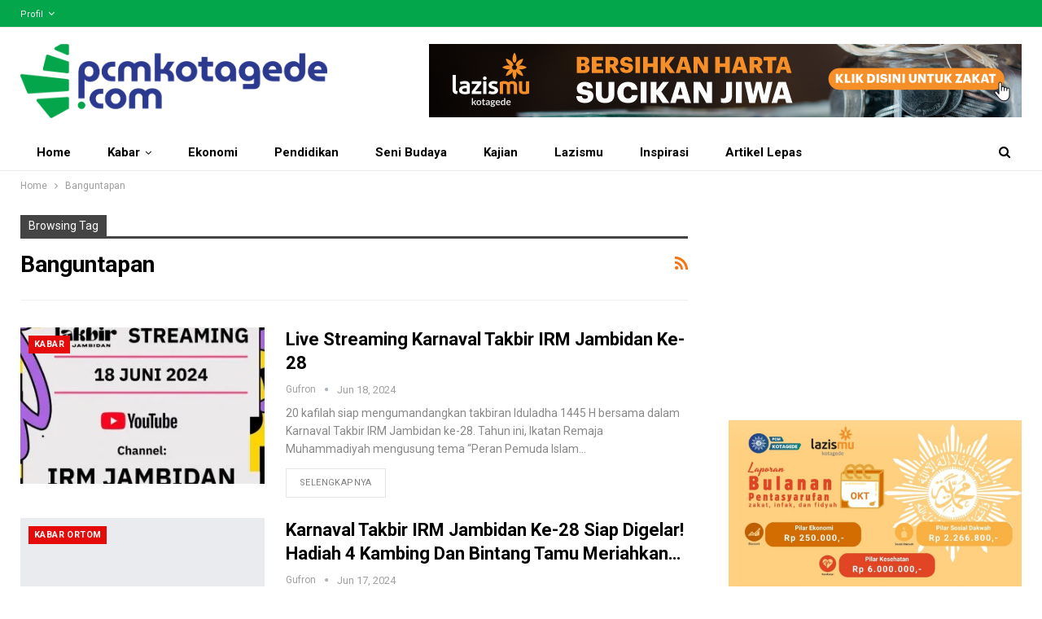

--- FILE ---
content_type: text/html; charset=UTF-8
request_url: https://pcmkotagede.com/tag/banguntapan/
body_size: 31488
content:
	<!DOCTYPE html>
		<!--[if IE 8]>
	<html class="ie ie8" lang="en-US"> <![endif]-->
	<!--[if IE 9]>
	<html class="ie ie9" lang="en-US"> <![endif]-->
	<!--[if gt IE 9]><!-->
<html lang="en-US"> <!--<![endif]-->
	<head>
				<meta charset="UTF-8">
		<meta http-equiv="X-UA-Compatible" content="IE=edge">
		<meta name="viewport" content="width=device-width, initial-scale=1.0">
		<link rel="pingback" href="https://pcmkotagede.com/xmlrpc.php"/>

		<script type="text/javascript">
/* <![CDATA[ */
window.JetpackScriptData = {"site":{"icon":"https://i0.wp.com/pcmkotagede.com/wp-content/uploads/2023/11/cropped-muhammadiyah-logo-40504.png?fit=512%2C512\u0026ssl=1\u0026w=64","title":"PCM Kotagede","host":"digitalocean","is_wpcom_platform":false}};
/* ]]> */
</script>
<meta name='robots' content='index, follow, max-image-preview:large, max-snippet:-1, max-video-preview:-1' />

	<!-- This site is optimized with the Yoast SEO plugin v25.5 - https://yoast.com/wordpress/plugins/seo/ -->
	<title>Banguntapan Archives - PCM Kotagede</title>
	<link rel="canonical" href="https://pcmkotagede.com/tag/banguntapan/" />
	<meta property="og:locale" content="en_US" />
	<meta property="og:type" content="article" />
	<meta property="og:title" content="Banguntapan Archives - PCM Kotagede" />
	<meta property="og:url" content="https://pcmkotagede.com/tag/banguntapan/" />
	<meta property="og:site_name" content="PCM Kotagede" />
	<meta name="twitter:card" content="summary_large_image" />
	<script type="application/ld+json" class="yoast-schema-graph">{"@context":"https://schema.org","@graph":[{"@type":"CollectionPage","@id":"https://pcmkotagede.com/tag/banguntapan/","url":"https://pcmkotagede.com/tag/banguntapan/","name":"Banguntapan Archives - PCM Kotagede","isPartOf":{"@id":"https://pcmkotagede.com/#website"},"primaryImageOfPage":{"@id":"https://pcmkotagede.com/tag/banguntapan/#primaryimage"},"image":{"@id":"https://pcmkotagede.com/tag/banguntapan/#primaryimage"},"thumbnailUrl":"https://i0.wp.com/pcmkotagede.com/wp-content/uploads/2024/06/Link-live-streaming-karnaval-takbir-IRM-Jambidan-Banguntapan-dok.-IG-IRM-Jambidan-1.jpg?fit=810%2C810&ssl=1","breadcrumb":{"@id":"https://pcmkotagede.com/tag/banguntapan/#breadcrumb"},"inLanguage":"en-US"},{"@type":"ImageObject","inLanguage":"en-US","@id":"https://pcmkotagede.com/tag/banguntapan/#primaryimage","url":"https://i0.wp.com/pcmkotagede.com/wp-content/uploads/2024/06/Link-live-streaming-karnaval-takbir-IRM-Jambidan-Banguntapan-dok.-IG-IRM-Jambidan-1.jpg?fit=810%2C810&ssl=1","contentUrl":"https://i0.wp.com/pcmkotagede.com/wp-content/uploads/2024/06/Link-live-streaming-karnaval-takbir-IRM-Jambidan-Banguntapan-dok.-IG-IRM-Jambidan-1.jpg?fit=810%2C810&ssl=1","width":810,"height":810,"caption":"Link live streaming karnaval takbir IRM Jambidan, Banguntapan (dok. IG IRM Jambidan)"},{"@type":"BreadcrumbList","@id":"https://pcmkotagede.com/tag/banguntapan/#breadcrumb","itemListElement":[{"@type":"ListItem","position":1,"name":"Home","item":"https://pcmkotagede.com/"},{"@type":"ListItem","position":2,"name":"Banguntapan"}]},{"@type":"WebSite","@id":"https://pcmkotagede.com/#website","url":"https://pcmkotagede.com/","name":"PCM Kotagede","description":"Website Resmi Pimpinan Cabang Muhammadiyah Kotagede","publisher":{"@id":"https://pcmkotagede.com/#organization"},"potentialAction":[{"@type":"SearchAction","target":{"@type":"EntryPoint","urlTemplate":"https://pcmkotagede.com/?s={search_term_string}"},"query-input":{"@type":"PropertyValueSpecification","valueRequired":true,"valueName":"search_term_string"}}],"inLanguage":"en-US"},{"@type":"Organization","@id":"https://pcmkotagede.com/#organization","name":"PCM Kotagede","url":"https://pcmkotagede.com/","logo":{"@type":"ImageObject","inLanguage":"en-US","@id":"https://pcmkotagede.com/#/schema/logo/image/","url":"https://i0.wp.com/pcmkotagede.com/wp-content/uploads/2023/11/muhammadiyah-logo-40504.png?fit=400%2C400&ssl=1","contentUrl":"https://i0.wp.com/pcmkotagede.com/wp-content/uploads/2023/11/muhammadiyah-logo-40504.png?fit=400%2C400&ssl=1","width":400,"height":400,"caption":"PCM Kotagede"},"image":{"@id":"https://pcmkotagede.com/#/schema/logo/image/"},"sameAs":["https://www.instagram.com/pcm_kotagede","https://www.youtube.com/@pcm_kotagede"]}]}</script>
	<!-- / Yoast SEO plugin. -->


<link rel='dns-prefetch' href='//www.googletagmanager.com' />
<link rel='dns-prefetch' href='//stats.wp.com' />
<link rel='dns-prefetch' href='//fonts.googleapis.com' />
<link rel='dns-prefetch' href='//widgets.wp.com' />
<link rel='dns-prefetch' href='//s0.wp.com' />
<link rel='dns-prefetch' href='//0.gravatar.com' />
<link rel='dns-prefetch' href='//1.gravatar.com' />
<link rel='dns-prefetch' href='//2.gravatar.com' />
<link rel='dns-prefetch' href='//jetpack.wordpress.com' />
<link rel='dns-prefetch' href='//public-api.wordpress.com' />
<link rel='preconnect' href='//i0.wp.com' />
<link rel='preconnect' href='//c0.wp.com' />
<link rel="alternate" type="application/rss+xml" title="PCM Kotagede &raquo; Feed" href="https://pcmkotagede.com/feed/" />
<link rel="alternate" type="application/rss+xml" title="PCM Kotagede &raquo; Comments Feed" href="https://pcmkotagede.com/comments/feed/" />
<script type="text/javascript" id="wpp-js" src="https://pcmkotagede.com/wp-content/plugins/wordpress-popular-posts/assets/js/wpp.min.js?ver=7.3.3" data-sampling="0" data-sampling-rate="100" data-api-url="https://pcmkotagede.com/wp-json/wordpress-popular-posts" data-post-id="0" data-token="fb6a5f49e9" data-lang="0" data-debug="0"></script>
<link rel="alternate" type="application/rss+xml" title="PCM Kotagede &raquo; Banguntapan Tag Feed" href="https://pcmkotagede.com/tag/banguntapan/feed/" />
<style id='wp-img-auto-sizes-contain-inline-css' type='text/css'>
img:is([sizes=auto i],[sizes^="auto," i]){contain-intrinsic-size:3000px 1500px}
/*# sourceURL=wp-img-auto-sizes-contain-inline-css */
</style>
<style id='wp-emoji-styles-inline-css' type='text/css'>

	img.wp-smiley, img.emoji {
		display: inline !important;
		border: none !important;
		box-shadow: none !important;
		height: 1em !important;
		width: 1em !important;
		margin: 0 0.07em !important;
		vertical-align: -0.1em !important;
		background: none !important;
		padding: 0 !important;
	}
/*# sourceURL=wp-emoji-styles-inline-css */
</style>
<style id='wp-block-library-inline-css' type='text/css'>
:root{--wp-block-synced-color:#7a00df;--wp-block-synced-color--rgb:122,0,223;--wp-bound-block-color:var(--wp-block-synced-color);--wp-editor-canvas-background:#ddd;--wp-admin-theme-color:#007cba;--wp-admin-theme-color--rgb:0,124,186;--wp-admin-theme-color-darker-10:#006ba1;--wp-admin-theme-color-darker-10--rgb:0,107,160.5;--wp-admin-theme-color-darker-20:#005a87;--wp-admin-theme-color-darker-20--rgb:0,90,135;--wp-admin-border-width-focus:2px}@media (min-resolution:192dpi){:root{--wp-admin-border-width-focus:1.5px}}.wp-element-button{cursor:pointer}:root .has-very-light-gray-background-color{background-color:#eee}:root .has-very-dark-gray-background-color{background-color:#313131}:root .has-very-light-gray-color{color:#eee}:root .has-very-dark-gray-color{color:#313131}:root .has-vivid-green-cyan-to-vivid-cyan-blue-gradient-background{background:linear-gradient(135deg,#00d084,#0693e3)}:root .has-purple-crush-gradient-background{background:linear-gradient(135deg,#34e2e4,#4721fb 50%,#ab1dfe)}:root .has-hazy-dawn-gradient-background{background:linear-gradient(135deg,#faaca8,#dad0ec)}:root .has-subdued-olive-gradient-background{background:linear-gradient(135deg,#fafae1,#67a671)}:root .has-atomic-cream-gradient-background{background:linear-gradient(135deg,#fdd79a,#004a59)}:root .has-nightshade-gradient-background{background:linear-gradient(135deg,#330968,#31cdcf)}:root .has-midnight-gradient-background{background:linear-gradient(135deg,#020381,#2874fc)}:root{--wp--preset--font-size--normal:16px;--wp--preset--font-size--huge:42px}.has-regular-font-size{font-size:1em}.has-larger-font-size{font-size:2.625em}.has-normal-font-size{font-size:var(--wp--preset--font-size--normal)}.has-huge-font-size{font-size:var(--wp--preset--font-size--huge)}.has-text-align-center{text-align:center}.has-text-align-left{text-align:left}.has-text-align-right{text-align:right}.has-fit-text{white-space:nowrap!important}#end-resizable-editor-section{display:none}.aligncenter{clear:both}.items-justified-left{justify-content:flex-start}.items-justified-center{justify-content:center}.items-justified-right{justify-content:flex-end}.items-justified-space-between{justify-content:space-between}.screen-reader-text{border:0;clip-path:inset(50%);height:1px;margin:-1px;overflow:hidden;padding:0;position:absolute;width:1px;word-wrap:normal!important}.screen-reader-text:focus{background-color:#ddd;clip-path:none;color:#444;display:block;font-size:1em;height:auto;left:5px;line-height:normal;padding:15px 23px 14px;text-decoration:none;top:5px;width:auto;z-index:100000}html :where(.has-border-color){border-style:solid}html :where([style*=border-top-color]){border-top-style:solid}html :where([style*=border-right-color]){border-right-style:solid}html :where([style*=border-bottom-color]){border-bottom-style:solid}html :where([style*=border-left-color]){border-left-style:solid}html :where([style*=border-width]){border-style:solid}html :where([style*=border-top-width]){border-top-style:solid}html :where([style*=border-right-width]){border-right-style:solid}html :where([style*=border-bottom-width]){border-bottom-style:solid}html :where([style*=border-left-width]){border-left-style:solid}html :where(img[class*=wp-image-]){height:auto;max-width:100%}:where(figure){margin:0 0 1em}html :where(.is-position-sticky){--wp-admin--admin-bar--position-offset:var(--wp-admin--admin-bar--height,0px)}@media screen and (max-width:600px){html :where(.is-position-sticky){--wp-admin--admin-bar--position-offset:0px}}

/*# sourceURL=wp-block-library-inline-css */
</style><style id='wp-block-embed-inline-css' type='text/css'>
.wp-block-embed.alignleft,.wp-block-embed.alignright,.wp-block[data-align=left]>[data-type="core/embed"],.wp-block[data-align=right]>[data-type="core/embed"]{max-width:360px;width:100%}.wp-block-embed.alignleft .wp-block-embed__wrapper,.wp-block-embed.alignright .wp-block-embed__wrapper,.wp-block[data-align=left]>[data-type="core/embed"] .wp-block-embed__wrapper,.wp-block[data-align=right]>[data-type="core/embed"] .wp-block-embed__wrapper{min-width:280px}.wp-block-cover .wp-block-embed{min-height:240px;min-width:320px}.wp-block-embed{overflow-wrap:break-word}.wp-block-embed :where(figcaption){margin-bottom:1em;margin-top:.5em}.wp-block-embed iframe{max-width:100%}.wp-block-embed__wrapper{position:relative}.wp-embed-responsive .wp-has-aspect-ratio .wp-block-embed__wrapper:before{content:"";display:block;padding-top:50%}.wp-embed-responsive .wp-has-aspect-ratio iframe{bottom:0;height:100%;left:0;position:absolute;right:0;top:0;width:100%}.wp-embed-responsive .wp-embed-aspect-21-9 .wp-block-embed__wrapper:before{padding-top:42.85%}.wp-embed-responsive .wp-embed-aspect-18-9 .wp-block-embed__wrapper:before{padding-top:50%}.wp-embed-responsive .wp-embed-aspect-16-9 .wp-block-embed__wrapper:before{padding-top:56.25%}.wp-embed-responsive .wp-embed-aspect-4-3 .wp-block-embed__wrapper:before{padding-top:75%}.wp-embed-responsive .wp-embed-aspect-1-1 .wp-block-embed__wrapper:before{padding-top:100%}.wp-embed-responsive .wp-embed-aspect-9-16 .wp-block-embed__wrapper:before{padding-top:177.77%}.wp-embed-responsive .wp-embed-aspect-1-2 .wp-block-embed__wrapper:before{padding-top:200%}
/*# sourceURL=https://c0.wp.com/c/6.9/wp-includes/blocks/embed/style.min.css */
</style>
<style id='global-styles-inline-css' type='text/css'>
:root{--wp--preset--aspect-ratio--square: 1;--wp--preset--aspect-ratio--4-3: 4/3;--wp--preset--aspect-ratio--3-4: 3/4;--wp--preset--aspect-ratio--3-2: 3/2;--wp--preset--aspect-ratio--2-3: 2/3;--wp--preset--aspect-ratio--16-9: 16/9;--wp--preset--aspect-ratio--9-16: 9/16;--wp--preset--color--black: #000000;--wp--preset--color--cyan-bluish-gray: #abb8c3;--wp--preset--color--white: #ffffff;--wp--preset--color--pale-pink: #f78da7;--wp--preset--color--vivid-red: #cf2e2e;--wp--preset--color--luminous-vivid-orange: #ff6900;--wp--preset--color--luminous-vivid-amber: #fcb900;--wp--preset--color--light-green-cyan: #7bdcb5;--wp--preset--color--vivid-green-cyan: #00d084;--wp--preset--color--pale-cyan-blue: #8ed1fc;--wp--preset--color--vivid-cyan-blue: #0693e3;--wp--preset--color--vivid-purple: #9b51e0;--wp--preset--gradient--vivid-cyan-blue-to-vivid-purple: linear-gradient(135deg,rgb(6,147,227) 0%,rgb(155,81,224) 100%);--wp--preset--gradient--light-green-cyan-to-vivid-green-cyan: linear-gradient(135deg,rgb(122,220,180) 0%,rgb(0,208,130) 100%);--wp--preset--gradient--luminous-vivid-amber-to-luminous-vivid-orange: linear-gradient(135deg,rgb(252,185,0) 0%,rgb(255,105,0) 100%);--wp--preset--gradient--luminous-vivid-orange-to-vivid-red: linear-gradient(135deg,rgb(255,105,0) 0%,rgb(207,46,46) 100%);--wp--preset--gradient--very-light-gray-to-cyan-bluish-gray: linear-gradient(135deg,rgb(238,238,238) 0%,rgb(169,184,195) 100%);--wp--preset--gradient--cool-to-warm-spectrum: linear-gradient(135deg,rgb(74,234,220) 0%,rgb(151,120,209) 20%,rgb(207,42,186) 40%,rgb(238,44,130) 60%,rgb(251,105,98) 80%,rgb(254,248,76) 100%);--wp--preset--gradient--blush-light-purple: linear-gradient(135deg,rgb(255,206,236) 0%,rgb(152,150,240) 100%);--wp--preset--gradient--blush-bordeaux: linear-gradient(135deg,rgb(254,205,165) 0%,rgb(254,45,45) 50%,rgb(107,0,62) 100%);--wp--preset--gradient--luminous-dusk: linear-gradient(135deg,rgb(255,203,112) 0%,rgb(199,81,192) 50%,rgb(65,88,208) 100%);--wp--preset--gradient--pale-ocean: linear-gradient(135deg,rgb(255,245,203) 0%,rgb(182,227,212) 50%,rgb(51,167,181) 100%);--wp--preset--gradient--electric-grass: linear-gradient(135deg,rgb(202,248,128) 0%,rgb(113,206,126) 100%);--wp--preset--gradient--midnight: linear-gradient(135deg,rgb(2,3,129) 0%,rgb(40,116,252) 100%);--wp--preset--font-size--small: 13px;--wp--preset--font-size--medium: 20px;--wp--preset--font-size--large: 36px;--wp--preset--font-size--x-large: 42px;--wp--preset--spacing--20: 0.44rem;--wp--preset--spacing--30: 0.67rem;--wp--preset--spacing--40: 1rem;--wp--preset--spacing--50: 1.5rem;--wp--preset--spacing--60: 2.25rem;--wp--preset--spacing--70: 3.38rem;--wp--preset--spacing--80: 5.06rem;--wp--preset--shadow--natural: 6px 6px 9px rgba(0, 0, 0, 0.2);--wp--preset--shadow--deep: 12px 12px 50px rgba(0, 0, 0, 0.4);--wp--preset--shadow--sharp: 6px 6px 0px rgba(0, 0, 0, 0.2);--wp--preset--shadow--outlined: 6px 6px 0px -3px rgb(255, 255, 255), 6px 6px rgb(0, 0, 0);--wp--preset--shadow--crisp: 6px 6px 0px rgb(0, 0, 0);}:where(.is-layout-flex){gap: 0.5em;}:where(.is-layout-grid){gap: 0.5em;}body .is-layout-flex{display: flex;}.is-layout-flex{flex-wrap: wrap;align-items: center;}.is-layout-flex > :is(*, div){margin: 0;}body .is-layout-grid{display: grid;}.is-layout-grid > :is(*, div){margin: 0;}:where(.wp-block-columns.is-layout-flex){gap: 2em;}:where(.wp-block-columns.is-layout-grid){gap: 2em;}:where(.wp-block-post-template.is-layout-flex){gap: 1.25em;}:where(.wp-block-post-template.is-layout-grid){gap: 1.25em;}.has-black-color{color: var(--wp--preset--color--black) !important;}.has-cyan-bluish-gray-color{color: var(--wp--preset--color--cyan-bluish-gray) !important;}.has-white-color{color: var(--wp--preset--color--white) !important;}.has-pale-pink-color{color: var(--wp--preset--color--pale-pink) !important;}.has-vivid-red-color{color: var(--wp--preset--color--vivid-red) !important;}.has-luminous-vivid-orange-color{color: var(--wp--preset--color--luminous-vivid-orange) !important;}.has-luminous-vivid-amber-color{color: var(--wp--preset--color--luminous-vivid-amber) !important;}.has-light-green-cyan-color{color: var(--wp--preset--color--light-green-cyan) !important;}.has-vivid-green-cyan-color{color: var(--wp--preset--color--vivid-green-cyan) !important;}.has-pale-cyan-blue-color{color: var(--wp--preset--color--pale-cyan-blue) !important;}.has-vivid-cyan-blue-color{color: var(--wp--preset--color--vivid-cyan-blue) !important;}.has-vivid-purple-color{color: var(--wp--preset--color--vivid-purple) !important;}.has-black-background-color{background-color: var(--wp--preset--color--black) !important;}.has-cyan-bluish-gray-background-color{background-color: var(--wp--preset--color--cyan-bluish-gray) !important;}.has-white-background-color{background-color: var(--wp--preset--color--white) !important;}.has-pale-pink-background-color{background-color: var(--wp--preset--color--pale-pink) !important;}.has-vivid-red-background-color{background-color: var(--wp--preset--color--vivid-red) !important;}.has-luminous-vivid-orange-background-color{background-color: var(--wp--preset--color--luminous-vivid-orange) !important;}.has-luminous-vivid-amber-background-color{background-color: var(--wp--preset--color--luminous-vivid-amber) !important;}.has-light-green-cyan-background-color{background-color: var(--wp--preset--color--light-green-cyan) !important;}.has-vivid-green-cyan-background-color{background-color: var(--wp--preset--color--vivid-green-cyan) !important;}.has-pale-cyan-blue-background-color{background-color: var(--wp--preset--color--pale-cyan-blue) !important;}.has-vivid-cyan-blue-background-color{background-color: var(--wp--preset--color--vivid-cyan-blue) !important;}.has-vivid-purple-background-color{background-color: var(--wp--preset--color--vivid-purple) !important;}.has-black-border-color{border-color: var(--wp--preset--color--black) !important;}.has-cyan-bluish-gray-border-color{border-color: var(--wp--preset--color--cyan-bluish-gray) !important;}.has-white-border-color{border-color: var(--wp--preset--color--white) !important;}.has-pale-pink-border-color{border-color: var(--wp--preset--color--pale-pink) !important;}.has-vivid-red-border-color{border-color: var(--wp--preset--color--vivid-red) !important;}.has-luminous-vivid-orange-border-color{border-color: var(--wp--preset--color--luminous-vivid-orange) !important;}.has-luminous-vivid-amber-border-color{border-color: var(--wp--preset--color--luminous-vivid-amber) !important;}.has-light-green-cyan-border-color{border-color: var(--wp--preset--color--light-green-cyan) !important;}.has-vivid-green-cyan-border-color{border-color: var(--wp--preset--color--vivid-green-cyan) !important;}.has-pale-cyan-blue-border-color{border-color: var(--wp--preset--color--pale-cyan-blue) !important;}.has-vivid-cyan-blue-border-color{border-color: var(--wp--preset--color--vivid-cyan-blue) !important;}.has-vivid-purple-border-color{border-color: var(--wp--preset--color--vivid-purple) !important;}.has-vivid-cyan-blue-to-vivid-purple-gradient-background{background: var(--wp--preset--gradient--vivid-cyan-blue-to-vivid-purple) !important;}.has-light-green-cyan-to-vivid-green-cyan-gradient-background{background: var(--wp--preset--gradient--light-green-cyan-to-vivid-green-cyan) !important;}.has-luminous-vivid-amber-to-luminous-vivid-orange-gradient-background{background: var(--wp--preset--gradient--luminous-vivid-amber-to-luminous-vivid-orange) !important;}.has-luminous-vivid-orange-to-vivid-red-gradient-background{background: var(--wp--preset--gradient--luminous-vivid-orange-to-vivid-red) !important;}.has-very-light-gray-to-cyan-bluish-gray-gradient-background{background: var(--wp--preset--gradient--very-light-gray-to-cyan-bluish-gray) !important;}.has-cool-to-warm-spectrum-gradient-background{background: var(--wp--preset--gradient--cool-to-warm-spectrum) !important;}.has-blush-light-purple-gradient-background{background: var(--wp--preset--gradient--blush-light-purple) !important;}.has-blush-bordeaux-gradient-background{background: var(--wp--preset--gradient--blush-bordeaux) !important;}.has-luminous-dusk-gradient-background{background: var(--wp--preset--gradient--luminous-dusk) !important;}.has-pale-ocean-gradient-background{background: var(--wp--preset--gradient--pale-ocean) !important;}.has-electric-grass-gradient-background{background: var(--wp--preset--gradient--electric-grass) !important;}.has-midnight-gradient-background{background: var(--wp--preset--gradient--midnight) !important;}.has-small-font-size{font-size: var(--wp--preset--font-size--small) !important;}.has-medium-font-size{font-size: var(--wp--preset--font-size--medium) !important;}.has-large-font-size{font-size: var(--wp--preset--font-size--large) !important;}.has-x-large-font-size{font-size: var(--wp--preset--font-size--x-large) !important;}
/*# sourceURL=global-styles-inline-css */
</style>

<link rel='stylesheet' id='swiper-css-css' href='https://pcmkotagede.com/wp-content/plugins/instagram-widget-by-wpzoom/dist/styles/library/swiper.css?ver=7.4.1' type='text/css' media='all' />
<link rel='stylesheet' id='dashicons-css' href='https://c0.wp.com/c/6.9/wp-includes/css/dashicons.min.css' type='text/css' media='all' />
<link rel='stylesheet' id='magnific-popup-css' href='https://pcmkotagede.com/wp-content/plugins/instagram-widget-by-wpzoom/dist/styles/library/magnific-popup.css?ver=2.2.8' type='text/css' media='all' />
<link rel='stylesheet' id='wpz-insta_block-frontend-style-css' href='https://pcmkotagede.com/wp-content/plugins/instagram-widget-by-wpzoom/dist/styles/frontend/index.css?ver=css-08583cdecf4e' type='text/css' media='all' />
<style id='classic-theme-styles-inline-css' type='text/css'>
/*! This file is auto-generated */
.wp-block-button__link{color:#fff;background-color:#32373c;border-radius:9999px;box-shadow:none;text-decoration:none;padding:calc(.667em + 2px) calc(1.333em + 2px);font-size:1.125em}.wp-block-file__button{background:#32373c;color:#fff;text-decoration:none}
/*# sourceURL=/wp-includes/css/classic-themes.min.css */
</style>
<link rel='stylesheet' id='wordpress-popular-posts-css-css' href='https://pcmkotagede.com/wp-content/plugins/wordpress-popular-posts/assets/css/wpp.css?ver=7.3.3' type='text/css' media='all' />
<link rel='stylesheet' id='jetpack_likes-css' href='https://c0.wp.com/p/jetpack/14.8/modules/likes/style.css' type='text/css' media='all' />
<link rel='stylesheet' id='heateor_sss_frontend_css-css' href='https://pcmkotagede.com/wp-content/plugins/sassy-social-share/public/css/sassy-social-share-public.css?ver=3.3.76' type='text/css' media='all' />
<style id='heateor_sss_frontend_css-inline-css' type='text/css'>
.heateor_sss_button_instagram span.heateor_sss_svg,a.heateor_sss_instagram span.heateor_sss_svg{background:radial-gradient(circle at 30% 107%,#fdf497 0,#fdf497 5%,#fd5949 45%,#d6249f 60%,#285aeb 90%)}.heateor_sss_horizontal_sharing .heateor_sss_svg,.heateor_sss_standard_follow_icons_container .heateor_sss_svg{color:#fff;border-width:0px;border-style:solid;border-color:transparent}.heateor_sss_horizontal_sharing .heateorSssTCBackground{color:#666}.heateor_sss_horizontal_sharing span.heateor_sss_svg:hover,.heateor_sss_standard_follow_icons_container span.heateor_sss_svg:hover{border-color:transparent;}.heateor_sss_vertical_sharing span.heateor_sss_svg,.heateor_sss_floating_follow_icons_container span.heateor_sss_svg{color:#fff;border-width:0px;border-style:solid;border-color:transparent;}.heateor_sss_vertical_sharing .heateorSssTCBackground{color:#666;}.heateor_sss_vertical_sharing span.heateor_sss_svg:hover,.heateor_sss_floating_follow_icons_container span.heateor_sss_svg:hover{border-color:transparent;}@media screen and (max-width:783px) {.heateor_sss_vertical_sharing{display:none!important}}div.heateor_sss_mobile_footer{display:none;}@media screen and (max-width:783px){div.heateor_sss_bottom_sharing .heateorSssTCBackground{background-color:white}div.heateor_sss_bottom_sharing{width:100%!important;left:0!important;}div.heateor_sss_bottom_sharing a{width:20% !important;}div.heateor_sss_bottom_sharing .heateor_sss_svg{width: 100% !important;}div.heateor_sss_bottom_sharing div.heateorSssTotalShareCount{font-size:1em!important;line-height:28px!important}div.heateor_sss_bottom_sharing div.heateorSssTotalShareText{font-size:.7em!important;line-height:0px!important}div.heateor_sss_mobile_footer{display:block;height:40px;}.heateor_sss_bottom_sharing{padding:0!important;display:block!important;width:auto!important;bottom:-2px!important;top: auto!important;}.heateor_sss_bottom_sharing .heateor_sss_square_count{line-height:inherit;}.heateor_sss_bottom_sharing .heateorSssSharingArrow{display:none;}.heateor_sss_bottom_sharing .heateorSssTCBackground{margin-right:1.1em!important}}
/*# sourceURL=heateor_sss_frontend_css-inline-css */
</style>
<link rel='stylesheet' id='better-framework-main-fonts-css' href='https://fonts.googleapis.com/css?family=Roboto:400,700,500,400italic&#038;display=swap' type='text/css' media='all' />
<script type="text/javascript" src="https://c0.wp.com/c/6.9/wp-includes/js/jquery/jquery.min.js" id="jquery-core-js"></script>
<script type="text/javascript" src="https://c0.wp.com/c/6.9/wp-includes/js/jquery/jquery-migrate.min.js" id="jquery-migrate-js"></script>
<script type="text/javascript" src="https://c0.wp.com/c/6.9/wp-includes/js/underscore.min.js" id="underscore-js"></script>
<script type="text/javascript" id="wp-util-js-extra">
/* <![CDATA[ */
var _wpUtilSettings = {"ajax":{"url":"/wp-admin/admin-ajax.php"}};
//# sourceURL=wp-util-js-extra
/* ]]> */
</script>
<script type="text/javascript" src="https://c0.wp.com/c/6.9/wp-includes/js/wp-util.min.js" id="wp-util-js"></script>
<script type="text/javascript" src="https://pcmkotagede.com/wp-content/plugins/instagram-widget-by-wpzoom/dist/scripts/library/magnific-popup.js?ver=1752763133" id="magnific-popup-js"></script>
<script type="text/javascript" src="https://pcmkotagede.com/wp-content/plugins/instagram-widget-by-wpzoom/dist/scripts/library/swiper.js?ver=7.4.1" id="swiper-js-js"></script>
<script type="text/javascript" src="https://pcmkotagede.com/wp-content/plugins/instagram-widget-by-wpzoom/dist/scripts/frontend/block.js?ver=74a049bb282113514b2a" id="wpz-insta_block-frontend-script-js"></script>

<!-- Google tag (gtag.js) snippet added by Site Kit -->

<!-- Google Analytics snippet added by Site Kit -->
<script type="text/javascript" src="https://www.googletagmanager.com/gtag/js?id=GT-PLFF5HT6" id="google_gtagjs-js" async></script>
<script type="text/javascript" id="google_gtagjs-js-after">
/* <![CDATA[ */
window.dataLayer = window.dataLayer || [];function gtag(){dataLayer.push(arguments);}
gtag("set","linker",{"domains":["pcmkotagede.com"]});
gtag("js", new Date());
gtag("set", "developer_id.dZTNiMT", true);
gtag("config", "GT-PLFF5HT6");
//# sourceURL=google_gtagjs-js-after
/* ]]> */
</script>

<!-- End Google tag (gtag.js) snippet added by Site Kit -->
<script></script><link rel="https://api.w.org/" href="https://pcmkotagede.com/wp-json/" /><link rel="alternate" title="JSON" type="application/json" href="https://pcmkotagede.com/wp-json/wp/v2/tags/56" /><link rel="EditURI" type="application/rsd+xml" title="RSD" href="https://pcmkotagede.com/xmlrpc.php?rsd" />
<meta name="generator" content="WordPress 6.9" />
<meta name="generator" content="Site Kit by Google 1.157.0" />	<style>img#wpstats{display:none}</style>
		            <style id="wpp-loading-animation-styles">@-webkit-keyframes bgslide{from{background-position-x:0}to{background-position-x:-200%}}@keyframes bgslide{from{background-position-x:0}to{background-position-x:-200%}}.wpp-widget-block-placeholder,.wpp-shortcode-placeholder{margin:0 auto;width:60px;height:3px;background:#dd3737;background:linear-gradient(90deg,#dd3737 0%,#571313 10%,#dd3737 100%);background-size:200% auto;border-radius:3px;-webkit-animation:bgslide 1s infinite linear;animation:bgslide 1s infinite linear}</style>
            <meta name="generator" content="Powered by WPBakery Page Builder - drag and drop page builder for WordPress."/>
<script type="application/ld+json">{
    "@context": "http://schema.org/",
    "@type": "Organization",
    "@id": "#organization",
    "logo": {
        "@type": "ImageObject",
        "url": "https://pcmkotagede.com/wp-content/uploads/2024/07/logo-pcmkotagede-biru-horizontal.png"
    },
    "url": "https://pcmkotagede.com/",
    "name": "PCM Kotagede",
    "description": "Website Resmi Pimpinan Cabang Muhammadiyah Kotagede"
}</script>
<script type="application/ld+json">{
    "@context": "http://schema.org/",
    "@type": "WebSite",
    "name": "PCM Kotagede",
    "alternateName": "Website Resmi Pimpinan Cabang Muhammadiyah Kotagede",
    "url": "https://pcmkotagede.com/"
}</script>
<link rel='stylesheet' id='bf-minifed-css-1' href='https://pcmkotagede.com/wp-content/bs-booster-cache/ea4c1b1a38f5fcc23a96960492ec48a3.css' type='text/css' media='all' />
<link rel='stylesheet' id='7.12.0-rc1-1763212077' href='https://pcmkotagede.com/wp-content/bs-booster-cache/35589b8cf044c282c0608f49159a0243.css' type='text/css' media='all' />
<link rel="icon" href="https://i0.wp.com/pcmkotagede.com/wp-content/uploads/2023/11/cropped-muhammadiyah-logo-40504.png?fit=32%2C32&#038;ssl=1" sizes="32x32" />
<link rel="icon" href="https://i0.wp.com/pcmkotagede.com/wp-content/uploads/2023/11/cropped-muhammadiyah-logo-40504.png?fit=192%2C192&#038;ssl=1" sizes="192x192" />
<link rel="apple-touch-icon" href="https://i0.wp.com/pcmkotagede.com/wp-content/uploads/2023/11/cropped-muhammadiyah-logo-40504.png?fit=180%2C180&#038;ssl=1" />
<meta name="msapplication-TileImage" content="https://i0.wp.com/pcmkotagede.com/wp-content/uploads/2023/11/cropped-muhammadiyah-logo-40504.png?fit=270%2C270&#038;ssl=1" />
<noscript><style> .wpb_animate_when_almost_visible { opacity: 1; }</style></noscript>	</head>

<body class="archive tag tag-banguntapan tag-56 wp-theme-publisher bs-theme bs-publisher bs-publisher-clean-news active-light-box ltr close-rh page-layout-2-col page-layout-2-col-right full-width main-menu-sticky-smart main-menu-full-width active-ajax-search  bs-show-ha bs-show-ha-a wpb-js-composer js-comp-ver-7.0 vc_responsive bs-ll-a" dir="ltr">
		<div class="main-wrap content-main-wrap">
			<header id="header" class="site-header header-style-2 full-width" itemscope="itemscope" itemtype="https://schema.org/WPHeader">

		<section class="topbar topbar-style-1 hidden-xs hidden-xs">
	<div class="content-wrap">
		<div class="container">
			<div class="topbar-inner clearfix">

				
				<div class="section-menu">
						<div id="menu-top" class="menu top-menu-wrapper" role="navigation" itemscope="itemscope" itemtype="https://schema.org/SiteNavigationElement">
		<nav class="top-menu-container">

			<ul id="top-navigation" class="top-menu menu clearfix bsm-pure">
				<li id="menu-item-496" class="menu-item menu-item-type-custom menu-item-object-custom menu-item-has-children better-anim-fade menu-item-496"><a href="#">Profil</a>
<ul class="sub-menu">
	<li id="menu-item-419" class="menu-item menu-item-type-custom menu-item-object-custom menu-item-has-children better-anim-fade menu-item-419"><a href="#">Organisasi</a>
	<ul class="sub-menu">
		<li id="menu-item-420" class="menu-item menu-item-type-post_type menu-item-object-page better-anim-fade menu-item-420"><a href="https://pcmkotagede.com/anggota-pimpinan-cabang-muhammadiyah-kotagede-yogyakartaperiode-2022-2027/">Anggota Pimpinan Cabang</a></li>
		<li id="menu-item-421" class="menu-item menu-item-type-custom menu-item-object-custom menu-item-has-children better-anim-fade menu-item-421"><a href="https://#">Majelis</a>
		<ul class="sub-menu">
			<li id="menu-item-428" class="menu-item menu-item-type-post_type menu-item-object-page better-anim-fade menu-item-428"><a href="https://pcmkotagede.com/majelis-ekonomi-bisnis-pariwisata/">Majelis Ekonomi, Bisnis, Pariwisata</a></li>
			<li id="menu-item-429" class="menu-item menu-item-type-post_type menu-item-object-page better-anim-fade menu-item-429"><a href="https://pcmkotagede.com/majelis-pemberdayaan-masyarakat/">Majelis Pemberdayaan Masyarakat</a></li>
			<li id="menu-item-430" class="menu-item menu-item-type-post_type menu-item-object-page better-anim-fade menu-item-430"><a href="https://pcmkotagede.com/majelis-dikdasmen/">Majelis Dikdasmen</a></li>
			<li id="menu-item-431" class="menu-item menu-item-type-post_type menu-item-object-page better-anim-fade menu-item-431"><a href="https://pcmkotagede.com/majelis-pelayanan-kesejahteraan-sosial/">Majelis Pelayanan Kesejahteraan Sosial</a></li>
			<li id="menu-item-432" class="menu-item menu-item-type-post_type menu-item-object-page better-anim-fade menu-item-432"><a href="https://pcmkotagede.com/majelis-pemberdayaan-wakaf/">Majelis Pemberdayaan Wakaf</a></li>
			<li id="menu-item-433" class="menu-item menu-item-type-post_type menu-item-object-page better-anim-fade menu-item-433"><a href="https://pcmkotagede.com/majelis-pustaka-dan-informasi/">Majelis Pustaka dan Informasi</a></li>
			<li id="menu-item-434" class="menu-item menu-item-type-post_type menu-item-object-page better-anim-fade menu-item-434"><a href="https://pcmkotagede.com/majelis-pembinaan-kesehatan-umum-dan-lingkungan-hidup/">Majelis Pembinaan Kesehatan Umum dan Lingkungan Hidup</a></li>
			<li id="menu-item-435" class="menu-item menu-item-type-post_type menu-item-object-page better-anim-fade menu-item-435"><a href="https://pcmkotagede.com/majelis-pembinaan-kader-dan-sumber-daya-insani/">Majelis Pembinaan Kader dan Sumber Daya Insani</a></li>
			<li id="menu-item-436" class="menu-item menu-item-type-post_type menu-item-object-page better-anim-fade menu-item-436"><a href="https://pcmkotagede.com/majelis-tabligh-dakwah-komunitas/">Majelis Tabligh Dakwah Komunitas</a></li>
		</ul>
</li>
		<li id="menu-item-422" class="menu-item menu-item-type-custom menu-item-object-custom menu-item-has-children better-anim-fade menu-item-422"><a href="https://#">Lembaga</a>
		<ul class="sub-menu">
			<li id="menu-item-425" class="menu-item menu-item-type-post_type menu-item-object-page better-anim-fade menu-item-425"><a href="https://pcmkotagede.com/lazismu/">LazisMu</a></li>
			<li id="menu-item-424" class="menu-item menu-item-type-post_type menu-item-object-page better-anim-fade menu-item-424"><a href="https://pcmkotagede.com/lembaga-seni-dan-budaya/">Lembaga Seni dan Budaya</a></li>
			<li id="menu-item-427" class="menu-item menu-item-type-post_type menu-item-object-page better-anim-fade menu-item-427"><a href="https://pcmkotagede.com/lembaga-hikmah-dan-kebijakan-publik/">Lembaga Hikmah dan Kebijakan Publik</a></li>
			<li id="menu-item-426" class="menu-item menu-item-type-post_type menu-item-object-page better-anim-fade menu-item-426"><a href="https://pcmkotagede.com/lembaga-pembina-dan-pengawas-keuangan/">Lembaga Pembina dan Pengawas Keuangan</a></li>
			<li id="menu-item-423" class="menu-item menu-item-type-post_type menu-item-object-page better-anim-fade menu-item-423"><a href="https://pcmkotagede.com/lembaga-pengembangan-olahraga/">Lembaga Pengembangan Olahraga</a></li>
		</ul>
</li>
	</ul>
</li>
</ul>
</li>
			</ul>

		</nav>
	</div>
				</div>
			</div>
		</div>
	</div>
</section>
		<div class="header-inner">
			<div class="content-wrap">
				<div class="container">
					<div class="row">
						<div class="row-height">
							<div class="logo-col col-xs-4">
								<div class="col-inside">
									<div id="site-branding" class="site-branding">
	<p  id="site-title" class="logo h1 img-logo">
	<a href="https://pcmkotagede.com/" itemprop="url" rel="home">
					<img id="site-logo" src="https://pcmkotagede.com/wp-content/uploads/2024/07/logo-pcmkotagede-biru-horizontal.png"
			     alt="Publisher"  />

			<span class="site-title">Publisher - Website Resmi Pimpinan Cabang Muhammadiyah Kotagede</span>
				</a>
</p>
</div><!-- .site-branding -->
								</div>
							</div>
															<div class="sidebar-col col-xs-8">
									<div class="col-inside">
										<aside id="sidebar" class="sidebar" role="complementary" itemscope="itemscope" itemtype="https://schema.org/WPSideBar">
											<div class="hweu hweu-pubadban hweu-show-desktop hweu-show-tablet-portrait hweu-show-tablet-landscape hweu-show-phone hweu-loc-header_aside_logo hweu-align-right hweu-column-1 hweu-clearfix no-bg-box-model"><div id="hweu-29-651623791" class="hweu-container hweu-type-image " itemscope="" itemtype="https://schema.org/WPAdBlock" data-adid="29" data-type="image"><a itemprop="url" class="hweu-link" href="https://s.id/BayarZakatLazismu" target="_blank"  rel="nofollow" ><img class="hweu-image" src="https://pcmkotagede.com/wp-content/uploads/2023/12/iklan-lazismu.png" alt="- Advertisement -" /></a><p class='hweu-caption hweu-caption-below'>- Advertisement -</p></div></div>										</aside>
									</div>
								</div>
														</div>
					</div>
				</div>
			</div>
		</div>

		<div id="menu-main" class="menu main-menu-wrapper show-search-item menu-actions-btn-width-1" role="navigation" itemscope="itemscope" itemtype="https://schema.org/SiteNavigationElement">
	<div class="main-menu-inner">
		<div class="content-wrap">
			<div class="container">

				<nav class="main-menu-container">
					<ul id="main-navigation" class="main-menu menu bsm-pure clearfix">
						<li id="menu-item-270" class="menu-item menu-item-type-custom menu-item-object-custom menu-item-home better-anim-fade menu-item-270"><a href="https://pcmkotagede.com/">Home</a></li>
<li id="menu-item-449" class="menu-item menu-item-type-taxonomy menu-item-object-category menu-item-has-children menu-term-64 better-anim-fade menu-item-449"><a href="https://pcmkotagede.com/category/kabar/">Kabar</a>
<ul class="sub-menu">
	<li id="menu-item-203" class="menu-item menu-item-type-taxonomy menu-item-object-category menu-term-23 better-anim-fade menu-item-203"><a href="https://pcmkotagede.com/category/kabar/kabar-cabang/">Kabar Cabang</a></li>
	<li id="menu-item-204" class="menu-item menu-item-type-taxonomy menu-item-object-category menu-item-has-children menu-term-24 better-anim-fade menu-item-204"><a href="https://pcmkotagede.com/category/kabar/kabar-ranting/">Kabar Ranting</a>
	<ul class="sub-menu">
		<li id="menu-item-877" class="menu-item menu-item-type-taxonomy menu-item-object-category menu-term-91 better-anim-fade menu-item-877"><a href="https://pcmkotagede.com/category/kabar/kabar-ranting/ranting-aas/">Alun Alun Selatan</a></li>
		<li id="menu-item-878" class="menu-item menu-item-type-taxonomy menu-item-object-category menu-term-123 better-anim-fade menu-item-878"><a href="https://pcmkotagede.com/category/kabar/kabar-ranting/ranting-aau/">Alun Alun Utara</a></li>
		<li id="menu-item-879" class="menu-item menu-item-type-taxonomy menu-item-object-category menu-term-105 better-anim-fade menu-item-879"><a href="https://pcmkotagede.com/category/kabar/kabar-ranting/ranting-basen/">Basen</a></li>
		<li id="menu-item-880" class="menu-item menu-item-type-taxonomy menu-item-object-category menu-term-124 better-anim-fade menu-item-880"><a href="https://pcmkotagede.com/category/kabar/kabar-ranting/ranting-depokan/">Depokan</a></li>
		<li id="menu-item-881" class="menu-item menu-item-type-taxonomy menu-item-object-category menu-term-120 better-anim-fade menu-item-881"><a href="https://pcmkotagede.com/category/kabar/kabar-ranting/ranting-gedong-kuning/">Gedong Kuning</a></li>
		<li id="menu-item-882" class="menu-item menu-item-type-taxonomy menu-item-object-category menu-term-122 better-anim-fade menu-item-882"><a href="https://pcmkotagede.com/category/kabar/kabar-ranting/ranting-gedongan/">Gedongan</a></li>
		<li id="menu-item-883" class="menu-item menu-item-type-taxonomy menu-item-object-category menu-term-84 better-anim-fade menu-item-883"><a href="https://pcmkotagede.com/category/kabar/kabar-ranting/ranting-jagalan/">Jagalan</a></li>
		<li id="menu-item-884" class="menu-item menu-item-type-taxonomy menu-item-object-category menu-term-119 better-anim-fade menu-item-884"><a href="https://pcmkotagede.com/category/kabar/kabar-ranting/ranting-joyopranan/">Joyopranan</a></li>
		<li id="menu-item-885" class="menu-item menu-item-type-taxonomy menu-item-object-category menu-term-130 better-anim-fade menu-item-885"><a href="https://pcmkotagede.com/category/kabar/kabar-ranting/ranting-mutihan/">Mutihan</a></li>
		<li id="menu-item-886" class="menu-item menu-item-type-taxonomy menu-item-object-category menu-term-126 better-anim-fade menu-item-886"><a href="https://pcmkotagede.com/category/kabar/kabar-ranting/ranting-pilahan/">Pilahan</a></li>
		<li id="menu-item-887" class="menu-item menu-item-type-taxonomy menu-item-object-category menu-term-89 better-anim-fade menu-item-887"><a href="https://pcmkotagede.com/category/kabar/kabar-ranting/ranting-prenggan/">Prenggan</a></li>
		<li id="menu-item-888" class="menu-item menu-item-type-taxonomy menu-item-object-category menu-term-121 better-anim-fade menu-item-888"><a href="https://pcmkotagede.com/category/kabar/kabar-ranting/ranting-purbayan/">Purbayan</a></li>
		<li id="menu-item-889" class="menu-item menu-item-type-taxonomy menu-item-object-category menu-term-127 better-anim-fade menu-item-889"><a href="https://pcmkotagede.com/category/kabar/kabar-ranting/ranting-rejowinangun/">Rejowinangun</a></li>
		<li id="menu-item-890" class="menu-item menu-item-type-taxonomy menu-item-object-category menu-term-129 better-anim-fade menu-item-890"><a href="https://pcmkotagede.com/category/kabar/kabar-ranting/ranting-singosaren/">Singosaren</a></li>
		<li id="menu-item-891" class="menu-item menu-item-type-taxonomy menu-item-object-category menu-term-125 better-anim-fade menu-item-891"><a href="https://pcmkotagede.com/category/kabar/kabar-ranting/ranting-tegalgendu/">Tegal Gendu</a></li>
		<li id="menu-item-892" class="menu-item menu-item-type-taxonomy menu-item-object-category menu-term-128 better-anim-fade menu-item-892"><a href="https://pcmkotagede.com/category/kabar/kabar-ranting/ranting-tinalan/">Tinalan</a></li>
	</ul>
</li>
	<li id="menu-item-448" class="menu-item menu-item-type-taxonomy menu-item-object-category menu-item-has-children menu-term-62 better-anim-fade menu-item-448"><a href="https://pcmkotagede.com/category/kabar/kabar-ortom/">Kabar Ortom</a>
	<ul class="sub-menu">
		<li id="menu-item-872" class="menu-item menu-item-type-taxonomy menu-item-object-category menu-term-115 better-anim-fade menu-item-872"><a href="https://pcmkotagede.com/category/kabar/kabar-ortom/aisyiyah-kotagede/">&#8216;Aisyiyah</a></li>
		<li id="menu-item-873" class="menu-item menu-item-type-taxonomy menu-item-object-category menu-term-117 better-anim-fade menu-item-873"><a href="https://pcmkotagede.com/category/kabar/kabar-ortom/hw-kotagede/">Hizbul Wathan</a></li>
		<li id="menu-item-874" class="menu-item menu-item-type-taxonomy menu-item-object-category menu-term-116 better-anim-fade menu-item-874"><a href="https://pcmkotagede.com/category/kabar/kabar-ortom/ipm-kotagede/">Ikatan Pelajar Muhammadiyah</a></li>
		<li id="menu-item-705" class="menu-item menu-item-type-taxonomy menu-item-object-category menu-term-92 better-anim-fade menu-item-705"><a href="https://pcmkotagede.com/category/kabar/kabar-ortom/na-kotagede/">Nasyiatul &#8216;Aisyiyah</a></li>
		<li id="menu-item-669" class="menu-item menu-item-type-taxonomy menu-item-object-category menu-term-90 better-anim-fade menu-item-669"><a href="https://pcmkotagede.com/category/kabar/kabar-ortom/pm-kotagede/">Pemuda Muhammadiyah</a></li>
		<li id="menu-item-875" class="menu-item menu-item-type-taxonomy menu-item-object-category menu-term-118 better-anim-fade menu-item-875"><a href="https://pcmkotagede.com/category/kabar/kabar-ortom/ts-kotagede/">Tapak Suci</a></li>
	</ul>
</li>
	<li id="menu-item-447" class="menu-item menu-item-type-taxonomy menu-item-object-category menu-term-63 better-anim-fade menu-item-447"><a href="https://pcmkotagede.com/category/kabar/kabar-aum/">Kabar AUM</a></li>
</ul>
</li>
<li id="menu-item-119" class="menu-item menu-item-type-taxonomy menu-item-object-category menu-term-16 better-anim-fade menu-item-119"><a href="https://pcmkotagede.com/category/ekonomi/">Ekonomi</a></li>
<li id="menu-item-113" class="menu-item menu-item-type-taxonomy menu-item-object-category menu-term-20 better-anim-fade menu-item-113"><a href="https://pcmkotagede.com/category/pendidikan/">Pendidikan</a></li>
<li id="menu-item-114" class="menu-item menu-item-type-taxonomy menu-item-object-category menu-term-18 better-anim-fade menu-item-114"><a href="https://pcmkotagede.com/category/seni-budaya/">Seni Budaya</a></li>
<li id="menu-item-116" class="menu-item menu-item-type-taxonomy menu-item-object-category menu-term-19 better-anim-fade menu-item-116"><a href="https://pcmkotagede.com/category/kajian/">Kajian</a></li>
<li id="menu-item-118" class="menu-item menu-item-type-taxonomy menu-item-object-category menu-term-17 better-anim-fade menu-item-118"><a href="https://pcmkotagede.com/category/lazismu/">Lazismu</a></li>
<li id="menu-item-117" class="menu-item menu-item-type-taxonomy menu-item-object-category menu-term-22 better-anim-fade menu-item-117"><a href="https://pcmkotagede.com/category/inspirasi/">Inspirasi</a></li>
<li id="menu-item-450" class="menu-item menu-item-type-taxonomy menu-item-object-category menu-term-65 better-anim-fade menu-item-450"><a href="https://pcmkotagede.com/category/artikel-lepas/">Artikel Lepas</a></li>
					</ul><!-- #main-navigation -->
											<div class="menu-action-buttons width-1">
															<div class="search-container close">
									<span class="search-handler"><i class="fa fa-search"></i></span>

									<div class="search-box clearfix">
										<form role="search" method="get" class="search-form clearfix" action="https://pcmkotagede.com">
	<input type="search" class="search-field"
	       placeholder="Search..."
	       value="" name="s"
	       title="Search for:"
	       autocomplete="off">
	<input type="submit" class="search-submit" value="Search">
</form><!-- .search-form -->
									</div>
								</div>
														</div>
										</nav><!-- .main-menu-container -->

			</div>
		</div>
	</div>
</div><!-- .menu -->
	</header><!-- .header -->
	<div class="rh-header clearfix light deferred-block-exclude">
		<div class="rh-container clearfix">

			<div class="menu-container close">
				<span class="menu-handler"><span class="lines"></span></span>
			</div><!-- .menu-container -->

			<div class="logo-container rh-img-logo">
				<a href="https://pcmkotagede.com/" itemprop="url" rel="home">
											<img src="https://pcmkotagede.com/wp-content/uploads/2024/07/logo-pcmkotagede-biru-horizontal.png"
						     alt="PCM Kotagede"  />				</a>
			</div><!-- .logo-container -->
		</div><!-- .rh-container -->
	</div><!-- .rh-header -->
<nav role="navigation" aria-label="Breadcrumbs" class="bf-breadcrumb clearfix bc-top-style"><div class="content-wrap"><div class="container bf-breadcrumb-container"><ul class="bf-breadcrumb-items" itemscope itemtype="http://schema.org/BreadcrumbList"><meta name="numberOfItems" content="2" /><meta name="itemListOrder" content="Ascending" /><li itemprop="itemListElement" itemscope itemtype="http://schema.org/ListItem" class="bf-breadcrumb-item bf-breadcrumb-begin"><a itemprop="item" href="https://pcmkotagede.com" rel="home"><span itemprop="name">Home</span></a><meta itemprop="position" content="1" /></li><li itemprop="itemListElement" itemscope itemtype="http://schema.org/ListItem" class="bf-breadcrumb-item bf-breadcrumb-end"><span itemprop="name">Banguntapan</span><meta itemprop="item" content="https://pcmkotagede.com/tag/banguntapan/"/><meta itemprop="position" content="2" /></li></ul></div></div></nav><div class="content-wrap">
		<main id="content" class="content-container">

		<div class="container layout-2-col layout-2-col-1 layout-right-sidebar layout-bc-before">
			<div class="row main-section">
										<div class="col-sm-8 content-column">
							<section class="archive-title tag-title with-action">
	<div class="pre-title"><span>Browsing Tag</span></div>

	<div class="actions-container">
		<a class="rss-link" href="https://pcmkotagede.com/tag/banguntapan/feed/"><i class="fa fa-rss"></i></a>
	</div>

	<h1 class="page-heading"><span class="h-title">Banguntapan</span></h1>

	</section>
	<div class="listing listing-blog listing-blog-5 clearfix ">
		<article class="post-1888 type-post format-standard has-post-thumbnail   listing-item listing-item-blog  listing-item-blog-5 main-term-64 bsw-8 ">
	<div class="item-inner clearfix">

					<div class="featured clearfix">
				<div class="term-badges floated"><span class="term-badge term-64"><a href="https://pcmkotagede.com/category/kabar/">Kabar</a></span></div>				<a  alt="Link live streaming karnaval takbir IRM Jambidan, Banguntapan (dok. IG IRM Jambidan)" title="Live Streaming Karnaval Takbir IRM Jambidan ke-28" data-src="https://i0.wp.com/pcmkotagede.com/wp-content/uploads/2024/06/Link-live-streaming-karnaval-takbir-IRM-Jambidan-Banguntapan-dok.-IG-IRM-Jambidan-1.jpg?resize=357%2C210&ssl=1" data-bs-srcset="{&quot;baseurl&quot;:&quot;https:\/\/i0.wp.com\/pcmkotagede.com\/wp-content\/uploads\/2024\/06\/&quot;,&quot;sizes&quot;:{&quot;210&quot;:&quot;Link-live-streaming-karnaval-takbir-IRM-Jambidan-Banguntapan-dok.-IG-IRM-Jambidan-1-210x136.jpg&quot;,&quot;279&quot;:&quot;Link-live-streaming-karnaval-takbir-IRM-Jambidan-Banguntapan-dok.-IG-IRM-Jambidan-1-279x220.jpg&quot;,&quot;357&quot;:&quot;Link-live-streaming-karnaval-takbir-IRM-Jambidan-Banguntapan-dok.-IG-IRM-Jambidan-1-357x210.jpg&quot;,&quot;750&quot;:&quot;Link-live-streaming-karnaval-takbir-IRM-Jambidan-Banguntapan-dok.-IG-IRM-Jambidan-1-750x430.jpg&quot;,&quot;810&quot;:&quot;Link-live-streaming-karnaval-takbir-IRM-Jambidan-Banguntapan-dok.-IG-IRM-Jambidan-1.jpg&quot;}}"						class="img-holder" href="https://pcmkotagede.com/live-streaming-karnaval-takbir-irm-jambidan-ke-28/"></a>
							</div>
		<h2 class="title">		<a href="https://pcmkotagede.com/live-streaming-karnaval-takbir-irm-jambidan-ke-28/" class="post-title post-url">
			Live Streaming Karnaval Takbir IRM Jambidan ke-28		</a>
		</h2>		<div class="post-meta">

							<a href="https://pcmkotagede.com/author/mhdgufron/"
				   title="Browse Author Articles"
				   class="post-author-a">
					<i class="post-author author">
						Gufron					</i>
				</a>
							<span class="time"><time class="post-published updated"
				                         datetime="2024-06-18T17:12:56+07:00">Jun 18, 2024</time></span>
						</div>
					<div class="post-summary">
				<!-- wp:paragraph -->20 kafilah siap mengumandangkan takbiran Iduladha 1445 H bersama dalam Karnaval Takbir IRM Jambidan ke-28. Tahun ini, Ikatan Remaja Muhammadiyah mengusung tema “Peran Pemuda Islam</!-->&hellip;					<br><a class="read-more"
					       href="https://pcmkotagede.com/live-streaming-karnaval-takbir-irm-jambidan-ke-28/">Selengkapnya</a>
							</div>
				</div>
	</article >
	<article class="post-1856 type-post format-standard has-post-thumbnail   listing-item listing-item-blog  listing-item-blog-5 main-term-62 bsw-8 ">
	<div class="item-inner clearfix">

					<div class="featured clearfix">
				<div class="term-badges floated"><span class="term-badge term-62"><a href="https://pcmkotagede.com/category/kabar/kabar-ortom/">Kabar Ortom</a></span></div>				<a  alt="Dokumentasi Kafilah Karnaval Takbir IRM Jambidan (dok. istimewa)" title="Karnaval Takbir IRM Jambidan ke-28 Siap Digelar! Hadiah 4 Kambing dan Bintang Tamu Meriahkan Iduladha di Banguntapan" data-src="https://i0.wp.com/pcmkotagede.com/wp-content/uploads/2024/06/Dokumentasi-Kafilah-Karnaval-Takbir-IRM-Jambidan-dok.-istimewa.png?resize=357%2C210&ssl=1" data-bs-srcset="{&quot;baseurl&quot;:&quot;https:\/\/i0.wp.com\/pcmkotagede.com\/wp-content\/uploads\/2024\/06\/&quot;,&quot;sizes&quot;:{&quot;210&quot;:&quot;Dokumentasi-Kafilah-Karnaval-Takbir-IRM-Jambidan-dok.-istimewa-210x136.png&quot;,&quot;279&quot;:&quot;Dokumentasi-Kafilah-Karnaval-Takbir-IRM-Jambidan-dok.-istimewa-279x220.png&quot;,&quot;357&quot;:&quot;Dokumentasi-Kafilah-Karnaval-Takbir-IRM-Jambidan-dok.-istimewa-357x210.png&quot;,&quot;394&quot;:&quot;Dokumentasi-Kafilah-Karnaval-Takbir-IRM-Jambidan-dok.-istimewa.png&quot;}}"						class="img-holder" href="https://pcmkotagede.com/karnaval-takbir-irm-jambidan-ke-28-siap-digelar-hadiah-4-kambing-dan-bintang-tamu-meriahkan-iduladha-di-banguntapan/"></a>
							</div>
		<h2 class="title">		<a href="https://pcmkotagede.com/karnaval-takbir-irm-jambidan-ke-28-siap-digelar-hadiah-4-kambing-dan-bintang-tamu-meriahkan-iduladha-di-banguntapan/" class="post-title post-url">
			Karnaval Takbir IRM Jambidan ke-28 Siap Digelar! Hadiah 4 Kambing dan Bintang Tamu Meriahkan&hellip;		</a>
		</h2>		<div class="post-meta">

							<a href="https://pcmkotagede.com/author/mhdgufron/"
				   title="Browse Author Articles"
				   class="post-author-a">
					<i class="post-author author">
						Gufron					</i>
				</a>
							<span class="time"><time class="post-published updated"
				                         datetime="2024-06-17T10:00:00+07:00">Jun 17, 2024</time></span>
						</div>
					<div class="post-summary">
				<!-- wp:paragraph -->Banguntapan - Tinggal hitungan hari, umat Islam di seluruh dunia akan merayakan Iduladha 1445 H. Di Indonesia, momen istimewa ini tak hanya diwarnai dengan ibadah wajib saja,</!-->&hellip;					<br><a class="read-more"
					       href="https://pcmkotagede.com/karnaval-takbir-irm-jambidan-ke-28-siap-digelar-hadiah-4-kambing-dan-bintang-tamu-meriahkan-iduladha-di-banguntapan/">Selengkapnya</a>
							</div>
				</div>
	</article >
	<article class="post-451 type-post format-standard has-post-thumbnail   listing-item listing-item-blog  listing-item-blog-5 main-term-65 bsw-8 ">
	<div class="item-inner clearfix">

					<div class="featured clearfix">
				<div class="term-badges floated"><span class="term-badge term-65"><a href="https://pcmkotagede.com/category/artikel-lepas/">Artikel Lepas</a></span></div>				<a  title="Kekayaan Kehartabendaan Yang Baik Memerlukan Pengarsipan Yang Baik" data-src="https://i0.wp.com/pcmkotagede.com/wp-content/uploads/2023/12/Kantor-PCM_11zon.jpeg?resize=357%2C210&ssl=1" data-bs-srcset="{&quot;baseurl&quot;:&quot;https:\/\/i0.wp.com\/pcmkotagede.com\/wp-content\/uploads\/2023\/12\/&quot;,&quot;sizes&quot;:{&quot;210&quot;:&quot;Kantor-PCM_11zon-210x136.jpeg&quot;,&quot;279&quot;:&quot;Kantor-PCM_11zon-279x220.jpeg&quot;,&quot;357&quot;:&quot;Kantor-PCM_11zon-357x210.jpeg&quot;,&quot;750&quot;:&quot;Kantor-PCM_11zon-750x430.jpeg&quot;,&quot;1802&quot;:&quot;Kantor-PCM_11zon.jpeg&quot;}}"						class="img-holder" href="https://pcmkotagede.com/kekayaan-kehartabendaan-yang-baik-memerlukan-pengarsipan-yang-baik/"></a>
							</div>
		<h2 class="title">		<a href="https://pcmkotagede.com/kekayaan-kehartabendaan-yang-baik-memerlukan-pengarsipan-yang-baik/" class="post-title post-url">
			Kekayaan Kehartabendaan Yang Baik Memerlukan Pengarsipan Yang Baik		</a>
		</h2>		<div class="post-meta">

							<a href="https://pcmkotagede.com/author/adin/"
				   title="Browse Author Articles"
				   class="post-author-a">
					<i class="post-author author">
						Adin Darmawan					</i>
				</a>
							<span class="time"><time class="post-published updated"
				                         datetime="2023-12-07T14:31:26+07:00">Dec 7, 2023</time></span>
						</div>
					<div class="post-summary">
				<!-- wp:paragraph -->Kepemilikan kehartabendaan berupa tanah dan bangunan wakaf yang dimiliki persyarikatan Muhammadiyah Kotagede, nyaris seluas 43 hektar. Kebanyakan di atas tanah wakaf berdiri</!-->&hellip;					<br><a class="read-more"
					       href="https://pcmkotagede.com/kekayaan-kehartabendaan-yang-baik-memerlukan-pengarsipan-yang-baik/">Selengkapnya</a>
							</div>
				</div>
	</article >
	<article class="post-325 type-post format-standard has-post-thumbnail   listing-item listing-item-blog  listing-item-blog-5 main-term-20 bsw-8 ">
	<div class="item-inner clearfix">

					<div class="featured clearfix">
				<div class="term-badges floated"><span class="term-badge term-20"><a href="https://pcmkotagede.com/category/pendidikan/">Pendidikan</a></span></div>				<a  title="Menampilkan Karya dan Keterampilan Siswa, SD Muhammadiyah Bodon Melaksanakan Gelar Karya Siswa" data-src="https://i0.wp.com/pcmkotagede.com/wp-content/uploads/2023/11/IMG-20231124-WA0020.jpg?resize=357%2C210&ssl=1" data-bs-srcset="{&quot;baseurl&quot;:&quot;https:\/\/i0.wp.com\/pcmkotagede.com\/wp-content\/uploads\/2023\/11\/&quot;,&quot;sizes&quot;:{&quot;210&quot;:&quot;IMG-20231124-WA0020-210x136.jpg&quot;,&quot;279&quot;:&quot;IMG-20231124-WA0020-279x220.jpg&quot;,&quot;357&quot;:&quot;IMG-20231124-WA0020-357x210.jpg&quot;,&quot;750&quot;:&quot;IMG-20231124-WA0020-750x430.jpg&quot;,&quot;1600&quot;:&quot;IMG-20231124-WA0020.jpg&quot;}}"						class="img-holder" href="https://pcmkotagede.com/gelar-karya-sd-muhammadiyah-bodon/"></a>
							</div>
		<h2 class="title">		<a href="https://pcmkotagede.com/gelar-karya-sd-muhammadiyah-bodon/" class="post-title post-url">
			Menampilkan Karya dan Keterampilan Siswa, SD Muhammadiyah Bodon Melaksanakan Gelar Karya Siswa		</a>
		</h2>		<div class="post-meta">

							<a href="https://pcmkotagede.com/author/dikdasmuh/"
				   title="Browse Author Articles"
				   class="post-author-a">
					<i class="post-author author">
						Majelis Dikdasmen					</i>
				</a>
							<span class="time"><time class="post-published updated"
				                         datetime="2023-12-01T08:00:00+07:00">Dec 1, 2023</time></span>
						</div>
					<div class="post-summary">
				<!-- wp:paragraph -->Pada hari Jumat, 24 November 2023,  SD Muhammadiyah Bodon melaksanakan gelar karya siswa dalam rangka rangkaian kegiatan Proyek Penguatan Profil Pelajar Pancasila (P5). Kegiatan</!-->&hellip;					<br><a class="read-more"
					       href="https://pcmkotagede.com/gelar-karya-sd-muhammadiyah-bodon/">Selengkapnya</a>
							</div>
				</div>
	</article >
	</div>
							</div><!-- .content-column -->
												<div class="col-sm-4 sidebar-column sidebar-column-primary">
							<aside id="sidebar-primary-sidebar" class="sidebar" role="complementary" aria-label="Primary Sidebar Sidebar" itemscope="itemscope" itemtype="https://schema.org/WPSideBar">
	<div id="block-21" class=" h-ni w-nt primary-sidebar-widget widget widget_block">
<figure class="wp-block-embed is-type-video is-provider-youtube wp-block-embed-youtube wp-embed-aspect-16-9 wp-has-aspect-ratio"><div class="wp-block-embed__wrapper">
<iframe title="VIDEO PROFIL PCM KOTAGEDE" width="1170" height="658" src="https://www.youtube.com/embed/BWvjo7DFXHA?wmode=transparent&amp;rel=0&amp;feature=oembed" frameborder="0" allow="accelerometer; autoplay; clipboard-write; encrypted-media; gyroscope; picture-in-picture; web-share" referrerpolicy="strict-origin-when-cross-origin" allowfullscreen></iframe>
</div></figure>
</div><div id="hweu-2" class=" h-ni w-nt primary-sidebar-widget widget widget_hweu"><div class="hweu  hweu-align-center hweu-column-1 hweu-clearfix no-bg-box-model"><div id="hweu-30-583979001" class="hweu-container hweu-type-image " itemscope="" itemtype="https://schema.org/WPAdBlock" data-adid="30" data-type="image"><a itemprop="url" class="hweu-link" href="https://s.id/BayarZakatLazismu" target="_blank"  rel="nofollow" ><img class="hweu-image" src="https://pcmkotagede.com/wp-content/uploads/2025/11/oktober-2025.jpg" alt="Sidebar Banner" /></a></div></div></div><div id="block-20" class=" h-ni w-nt primary-sidebar-widget widget widget_block"><div class="popular-posts"><h2>Berita Populer</h2><script type="application/json" data-id="wpp-block-inline-js">{"title":"Berita Populer","limit":"7","offset":0,"range":"last7days","time_quantity":"24","time_unit":"hour","freshness":false,"order_by":"views","post_type":"post","pid":"","exclude":"","taxonomy":"category","term_id":"","author":"","shorten_title":{"active":false,"length":"25","words":false},"post-excerpt":{"active":false,"length":"75","keep_format":false,"words":false},"thumbnail":{"active":false,"width":0,"height":0,"build":"manual","size":""},"rating":false,"stats_tag":{"comment_count":false,"views":true,"author":false,"date":{"active":false,"format":"F j, Y"},"taxonomy":{"active":false,"name":"category"}},"markup":{"custom_html":true,"wpp-start":"<ul class=\"wpp-list wpp-sunrise\">","wpp-end":"<\/ul>","title-start":"<h2>","title-end":"<\/h2>","post-html":"<li class=\"{current_class}\" style=\"--item-position: {item_position}; --total-items: {total_items};\"><div class=\"item-position\"><\/div> <div class=\"item-data\">{title}<\/div><\/li>"},"theme":{"name":"sunrise"}}</script><div class="wpp-widget-block-placeholder"></div></div></div><div id="bs-thumbnail-listing-1-2" class=" h-ni w-t primary-sidebar-widget widget widget_bs-thumbnail-listing-1"><div class=" bs-listing bs-listing-listing-thumbnail-1 bs-listing-single-tab pagination-animate">		<p class="section-heading sh-t5 sh-s1 main-term-none">

		
							<span class="h-text main-term-none main-link">
						 Berita Lainnya					</span>
			
		
		</p>
				<div class="bs-pagination-wrapper main-term-none next_prev bs-slider-first-item">
			<div class="listing listing-thumbnail listing-tb-1 clearfix columns-1">
		<div class="post-2663 type-post format-standard has-post-thumbnail   listing-item listing-item-thumbnail listing-item-tb-1 main-term-64">
	<div class="item-inner clearfix">
					<div class="featured featured-type-featured-image">
				<a  title="Ambulan Muhamadiyah Kotagede: Komitmen Layanan Kesehatan untuk Masyarakat" data-src="https://i0.wp.com/pcmkotagede.com/wp-content/uploads/2024/10/pcm-kotagede.jpeg?resize=86%2C64&ssl=1" data-bs-srcset="{&quot;baseurl&quot;:&quot;https:\/\/i0.wp.com\/pcmkotagede.com\/wp-content\/uploads\/2024\/10\/&quot;,&quot;sizes&quot;:{&quot;86&quot;:&quot;pcm-kotagede-86x64.jpeg&quot;,&quot;210&quot;:&quot;pcm-kotagede-210x136.jpeg&quot;,&quot;700&quot;:&quot;pcm-kotagede.jpeg&quot;}}"						class="img-holder" href="https://pcmkotagede.com/ambulan-muhamadiyah-kotagede-komitmen-layanan-kesehatan-untuk-masyarakat/"></a>
							</div>
		<p class="title">		<a href="https://pcmkotagede.com/ambulan-muhamadiyah-kotagede-komitmen-layanan-kesehatan-untuk-masyarakat/" class="post-url post-title">
			Ambulan Muhamadiyah Kotagede: Komitmen Layanan Kesehatan&hellip;		</a>
		</p>		<div class="post-meta">

							<span class="time"><time class="post-published updated"
				                         datetime="2024-10-12T10:00:00+07:00">Oct 12, 2024</time></span>
						</div>
			</div>
	</div >
	<div class="post-2886 type-post format-standard has-post-thumbnail   listing-item listing-item-thumbnail listing-item-tb-1 main-term-62">
	<div class="item-inner clearfix">
					<div class="featured featured-type-featured-image">
				<a  title="Kotagede Cup 2024, Padukan Sepakbola dengan Nilai Sosial-Budaya dan Aksi Kemanusiaan" data-src="https://i0.wp.com/pcmkotagede.com/wp-content/uploads/2024/12/konfrensi-press.jpeg?resize=86%2C64&ssl=1" data-bs-srcset="{&quot;baseurl&quot;:&quot;https:\/\/i0.wp.com\/pcmkotagede.com\/wp-content\/uploads\/2024\/12\/&quot;,&quot;sizes&quot;:{&quot;86&quot;:&quot;konfrensi-press-86x64.jpeg&quot;,&quot;210&quot;:&quot;konfrensi-press-210x136.jpeg&quot;,&quot;700&quot;:&quot;konfrensi-press.jpeg&quot;}}"						class="img-holder" href="https://pcmkotagede.com/kotagede-cup-2024-padukan-sepakbola-dengan-nilai-sosial-budaya-dan-aksi-kemanusiaan/"></a>
							</div>
		<p class="title">		<a href="https://pcmkotagede.com/kotagede-cup-2024-padukan-sepakbola-dengan-nilai-sosial-budaya-dan-aksi-kemanusiaan/" class="post-url post-title">
			Kotagede Cup 2024, Padukan Sepakbola dengan Nilai&hellip;		</a>
		</p>		<div class="post-meta">

							<span class="time"><time class="post-published updated"
				                         datetime="2024-12-20T19:50:50+07:00">Dec 20, 2024</time></span>
						</div>
			</div>
	</div >
	<div class="post-3350 type-post format-standard has-post-thumbnail   listing-item listing-item-thumbnail listing-item-tb-1 main-term-18">
	<div class="item-inner clearfix">
					<div class="featured featured-type-featured-image">
				<a  title="Kegiatan Jaringan Kota Pusaka di Yogyakarta diselenggarakan Dinas Kebudayaan Kota Yogyakarta" data-src="https://i0.wp.com/pcmkotagede.com/wp-content/uploads/2025/07/cagar-budaya-kotagede.png?resize=86%2C64&ssl=1" data-bs-srcset="{&quot;baseurl&quot;:&quot;https:\/\/i0.wp.com\/pcmkotagede.com\/wp-content\/uploads\/2025\/07\/&quot;,&quot;sizes&quot;:{&quot;86&quot;:&quot;cagar-budaya-kotagede-86x64.png&quot;,&quot;210&quot;:&quot;cagar-budaya-kotagede-210x136.png&quot;,&quot;700&quot;:&quot;cagar-budaya-kotagede.png&quot;}}"						class="img-holder" href="https://pcmkotagede.com/kegiatan-jaringan-kota-pusaka-di-yogyakarta-diselenggarakan-dinas-kebudayaan-kota-yogyakarta/"></a>
							</div>
		<p class="title">		<a href="https://pcmkotagede.com/kegiatan-jaringan-kota-pusaka-di-yogyakarta-diselenggarakan-dinas-kebudayaan-kota-yogyakarta/" class="post-url post-title">
			Kegiatan Jaringan Kota Pusaka di Yogyakarta diselenggarakan&hellip;		</a>
		</p>		<div class="post-meta">

							<span class="time"><time class="post-published updated"
				                         datetime="2025-07-28T10:00:00+07:00">Jul 28, 2025</time></span>
						</div>
			</div>
	</div >
	<div class="post-1252 type-post format-standard has-post-thumbnail   listing-item listing-item-thumbnail listing-item-tb-1 main-term-64">
	<div class="item-inner clearfix">
					<div class="featured featured-type-featured-image">
				<a  title="15 Lokasi Salat Idulfitri 1445 Hijriah di Wilayah Kotagede, Yogyakarta" data-src="https://i0.wp.com/pcmkotagede.com/wp-content/uploads/2024/04/WhatsApp-Image-2024-04-08-at-12.44.04-PM-min-scaled.jpeg?resize=86%2C64&ssl=1" data-bs-srcset="{&quot;baseurl&quot;:&quot;https:\/\/i0.wp.com\/pcmkotagede.com\/wp-content\/uploads\/2024\/04\/&quot;,&quot;sizes&quot;:{&quot;86&quot;:&quot;WhatsApp-Image-2024-04-08-at-12.44.04-PM-min-86x64.jpeg&quot;,&quot;210&quot;:&quot;WhatsApp-Image-2024-04-08-at-12.44.04-PM-min-210x136.jpeg&quot;,&quot;2048&quot;:&quot;WhatsApp-Image-2024-04-08-at-12.44.04-PM-min-scaled.jpeg&quot;}}"						class="img-holder" href="https://pcmkotagede.com/15-lokasi-salat-idulfitri-1445-hijriah-di-wilayah-kotagede-yogyakarta/"></a>
							</div>
		<p class="title">		<a href="https://pcmkotagede.com/15-lokasi-salat-idulfitri-1445-hijriah-di-wilayah-kotagede-yogyakarta/" class="post-url post-title">
			15 Lokasi Salat Idulfitri 1445 Hijriah di Wilayah Kotagede,&hellip;		</a>
		</p>		<div class="post-meta">

							<span class="time"><time class="post-published updated"
				                         datetime="2024-04-08T15:04:02+07:00">Apr 8, 2024</time></span>
						</div>
			</div>
	</div >
	<div class="post-2085 type-post format-standard has-post-thumbnail   listing-item listing-item-thumbnail listing-item-tb-1 main-term-22">
	<div class="item-inner clearfix">
					<div class="featured featured-type-featured-image">
				<a  title="Produk Sweda Sampai ke Amerika" data-src="https://i0.wp.com/pcmkotagede.com/wp-content/uploads/2024/07/mas-rizal-sweda.png?resize=86%2C64&ssl=1" data-bs-srcset="{&quot;baseurl&quot;:&quot;https:\/\/i0.wp.com\/pcmkotagede.com\/wp-content\/uploads\/2024\/07\/&quot;,&quot;sizes&quot;:{&quot;86&quot;:&quot;mas-rizal-sweda-86x64.png&quot;,&quot;210&quot;:&quot;mas-rizal-sweda-210x136.png&quot;,&quot;720&quot;:&quot;mas-rizal-sweda.png&quot;}}"						class="img-holder" href="https://pcmkotagede.com/produk-sweda-sampai-ke-amerika/"></a>
							</div>
		<p class="title">		<a href="https://pcmkotagede.com/produk-sweda-sampai-ke-amerika/" class="post-url post-title">
			Produk Sweda Sampai ke Amerika		</a>
		</p>		<div class="post-meta">

							<span class="time"><time class="post-published updated"
				                         datetime="2024-07-15T12:27:35+07:00">Jul 15, 2024</time></span>
						</div>
			</div>
	</div >
	</div>
	
	</div><div class="bs-pagination bs-ajax-pagination next_prev main-term-none clearfix">
			<script>var bs_ajax_paginate_2083473549 = '{"query":{"category":"","tag":"","taxonomy":"","post_ids":"","post_type":"","count":"5","order_by":"rand","order":"DESC","time_filter":"","offset":"","style":"listing-thumbnail-1","cats-tags-condition":"and","cats-condition":"in","tags-condition":"in","featured_image":"0","ignore_sticky_posts":"1","author_ids":"","disable_duplicate":"0","ad-active":0,"paginate":"next_prev","pagination-show-label":"1","columns":1,"listing-settings":{"thumbnail-type":"featured-image","title-limit":"60","subtitle":"0","subtitle-limit":"0","subtitle-location":"before-meta","show-ranking":"0","meta":{"show":"1","author":"0","date":"1","date-format":"standard","view":"0","share":"0","comment":"0","review":"1"}},"override-listing-settings":"0","_layout":{"state":"1|1|0","page":"2-col-right"}},"type":"bs_post_listing","view":"Publisher_Thumbnail_Listing_1_Shortcode","current_page":1,"ajax_url":"\/wp-admin\/admin-ajax.php","remove_duplicates":"0","paginate":"next_prev","pagination-show-label":"1","override-listing-settings":"0","listing-settings":{"thumbnail-type":"featured-image","title-limit":"60","subtitle":"0","subtitle-limit":"0","subtitle-location":"before-meta","show-ranking":"0","meta":{"show":"1","author":"0","date":"1","date-format":"standard","view":"0","share":"0","comment":"0","review":"1"}},"columns":1,"ad-active":false,"_layout":{"state":"1|1|0","page":"2-col-right"},"_bs_pagin_token":"52f7472","data":{"vars":{"post-ranking-offset":5}}}';</script>				<a class="btn-bs-pagination prev disabled" rel="prev" data-id="2083473549"
				   title="Previous">
					<i class="fa fa-angle-left"
					   aria-hidden="true"></i> Prev				</a>
				<a  rel="next" class="btn-bs-pagination next"
				   data-id="2083473549" title="Next">
					Next <i
							class="fa fa-angle-right" aria-hidden="true"></i>
				</a>
								<span class="bs-pagination-label label-light">1 of 81</span>
			</div></div></div><div id="block-9" class=" h-ni w-nt primary-sidebar-widget widget widget_block"><p><style type="text/css">.zoom-instagram.feed-1241{font-size:14px!important;padding:1px!important;}.zoom-instagram.feed-1241 .zoom-instagram-widget__items{display:grid!important;grid-template-columns:repeat(3,1fr);}.zoom-instagram.feed-1241 .zoom-instagram-widget__items{gap:10px!important;}</style>
<div class="zoom-instagram feed-1241 layout-grid columns-3 with-lightbox spacing-10 perpage-3"><header class="zoom-instagram-widget__header"><div class="zoom-instagram-widget__header-column-left"><img decoding="async" src="https://i0.wp.com/pcmkotagede.com/wp-content/uploads/2024/04/378799080_690327385854135_9076664422383814175_n-1.jpg?resize=150%2C150&#038;ssl=1" alt="@pcm_kotagede" width="70"/></div><div class="zoom-instagram-widget__header-column-right"><h5 class="zoom-instagram-widget__header-name">Pcm Kotagede</h5><p class="zoom-instagram-widget__header-user"><a href="https://www.instagram.com/pcm_kotagede" target="_blank" rel="nofollow">@pcm_kotagede</a></p><div class="zoom-instagram-widget__header-bio">• Akun Resmi Pimpinan Cabang Muhammadiyah Kotagede • Dikelola oleh Majelis Pustaka dan Informasi PCM Kotagede</div></div></header><div class="zoom-instagram-widget__items-wrapper"><ul class="zoom-instagram-widget__items zoom-instagram-widget__items--no-js layout-grid" data-layout="grid" data-lightbox="1" data-spacing="10" data-perpage="3"><li class="zoom-instagram-widget__item media-icons-normal media-icons-hover" data-media-type="image"><div class="zoom-instagram-widget__item-inner-wrap"><img class="zoom-instagram-link zoom-instagram-link-new"  data-src="https://pcmkotagede.com/wp-content/uploads/2023/12/589646526_17952747543059055_5778390507236682759_n-257x320.jpg" data-mfp-src="18091785632485119" width="257" height="320" alt="Dalam rangka penguatan ideologi, keilmuan, dan gerakan dakwah berkemajuan, PCM Kotagede mengundang seluruh Pimpinan PCM, PRM, Ortom, dan AUM se-Kotagede untuk hadir dalam Pengajian Pimpinan bersama:

🗣️ Prof. Dr. Zuly Qodir, M.Ag.
(Guru Besar Bidang Sosiologi, Universitas Muhammadiyah Yogyakarta)

🗓️ Jumat, 13 Rajab 1447 H / 2 Januari 2026 M
🕗 Pukul 20.00 WIB
📍 Masjid Al Ikhlas
Singosaren, Banguntapan, Bantul

Mari kita hadir bersama, meneguhkan komitmen perjuangan, memperluas wawasan keislaman, dan memperkuat langkah persyarikatan demi Muhammadiyah yang berkemajuan ✨

_____
website : pcmkotagede.com
Facebook : Pcm Kotagede
Instagram : pcm_kotagede
X : Pcm kotagede
Youtube : PCM Kotagede

© Majelis Pustaka dan Informasi PCM Kotagede

#muhammadiyah #islam #berkemajuan #pengajianpimpinan #ortommuhammadiyah" /><div class="hover-layout zoom-instagram-widget__overlay zoom-instagram-widget__black "><div class="zoom-instagram-icon-wrap"><a class="zoom-svg-instagram-stroke" href="https://www.instagram.com/p/DS35VjciXQx/" rel="noopener nofollow" target="_blank" title="Dalam rangka penguatan ideologi, keilmuan, dan gerakan dakwah berkemajuan, PCM Kotagede mengundang seluruh Pimpinan PCM, PRM, Ortom, dan AUM se-Kotagede untuk hadir dalam Pengajian Pimpinan bersama:

🗣️ Prof. Dr. Zuly Qodir, M.Ag.
(Guru Besar Bidang Sosiologi, Universitas Muhammadiyah Yogyakarta)

🗓️ Jumat, 13 Rajab 1447 H / 2 Januari 2026 M
🕗 Pukul 20.00 WIB
📍 Masjid Al Ikhlas
Singosaren, Banguntapan, Bantul

Mari kita hadir bersama, meneguhkan komitmen perjuangan, memperluas wawasan keislaman, dan memperkuat langkah persyarikatan demi Muhammadiyah yang berkemajuan ✨

_____
website : pcmkotagede.com
Facebook : Pcm Kotagede
Instagram : pcm_kotagede
X : Pcm kotagede
Youtube : PCM Kotagede

© Majelis Pustaka dan Informasi PCM Kotagede

#muhammadiyah #islam #berkemajuan #pengajianpimpinan #ortommuhammadiyah"></a></div><a class="zoom-instagram-link" data-src="https://pcmkotagede.com/wp-content/uploads/2023/12/589646526_17952747543059055_5778390507236682759_n-257x320.jpg" data-mfp-src="18091785632485119" href="https://www.instagram.com/p/DS35VjciXQx/" target="_blank" rel="noopener nofollow" title="Dalam rangka penguatan ideologi, keilmuan, dan gerakan dakwah berkemajuan, PCM Kotagede mengundang seluruh Pimpinan PCM, PRM, Ortom, dan AUM se-Kotagede untuk hadir dalam Pengajian Pimpinan bersama:

🗣️ Prof. Dr. Zuly Qodir, M.Ag.
(Guru Besar Bidang Sosiologi, Universitas Muhammadiyah Yogyakarta)

🗓️ Jumat, 13 Rajab 1447 H / 2 Januari 2026 M
🕗 Pukul 20.00 WIB
📍 Masjid Al Ikhlas
Singosaren, Banguntapan, Bantul

Mari kita hadir bersama, meneguhkan komitmen perjuangan, memperluas wawasan keislaman, dan memperkuat langkah persyarikatan demi Muhammadiyah yang berkemajuan ✨

_____
website : pcmkotagede.com
Facebook : Pcm Kotagede
Instagram : pcm_kotagede
X : Pcm kotagede
Youtube : PCM Kotagede

© Majelis Pustaka dan Informasi PCM Kotagede

#muhammadiyah #islam #berkemajuan #pengajianpimpinan #ortommuhammadiyah"></a></div></div></li><li class="zoom-instagram-widget__item media-icons-normal media-icons-hover" data-media-type="image"><div class="zoom-instagram-widget__item-inner-wrap"><img class="zoom-instagram-link zoom-instagram-link-new"  data-src="https://pcmkotagede.com/wp-content/uploads/2024/06/589855890_17951926926059055_5589327615223037775_n-256x320.jpg" data-mfp-src="18157124182414920" width="256" height="320" alt="Turut berduka cita atas wafatnya KH. Muhammad Jazir ASP.

Semoga almarhum husnul khatimah, dan Allah SWT menerima seluruh amal ibadah beliau, serta memberikan keteguhan bagi keluarga.

#pcmkotagede #muhammadiyah" /><div class="hover-layout zoom-instagram-widget__overlay zoom-instagram-widget__black "><div class="zoom-instagram-icon-wrap"><a class="zoom-svg-instagram-stroke" href="https://www.instagram.com/p/DSkbE0MiXJd/" rel="noopener nofollow" target="_blank" title="Turut berduka cita atas wafatnya KH. Muhammad Jazir ASP.

Semoga almarhum husnul khatimah, dan Allah SWT menerima seluruh amal ibadah beliau, serta memberikan keteguhan bagi keluarga.

#pcmkotagede #muhammadiyah"></a></div><a class="zoom-instagram-link" data-src="https://pcmkotagede.com/wp-content/uploads/2024/06/589855890_17951926926059055_5589327615223037775_n-256x320.jpg" data-mfp-src="18157124182414920" href="https://www.instagram.com/p/DSkbE0MiXJd/" target="_blank" rel="noopener nofollow" title="Turut berduka cita atas wafatnya KH. Muhammad Jazir ASP.

Semoga almarhum husnul khatimah, dan Allah SWT menerima seluruh amal ibadah beliau, serta memberikan keteguhan bagi keluarga.

#pcmkotagede #muhammadiyah"></a></div></div></li><li class="zoom-instagram-widget__item media-icons-normal media-icons-hover" data-media-type="image"><div class="zoom-instagram-widget__item-inner-wrap"><img class="zoom-instagram-link zoom-instagram-link-new"  data-src="https://pcmkotagede.com/wp-content/uploads/2024/06/591110294_17951923302059055_5205843748278042199_n-256x320.jpg" data-mfp-src="18299527081260195" width="256" height="320" alt="Tiga kali Rasulullah SAW menyebut ibu, bukan tanpa alasan.

Di sanalah ada cinta tanpa syarat, pengorbanan tanpa hitung, dan doa yang tak pernah putus bahkan saat kita tak lagi meminta. 

Semoga kita tak hanya pandai mengucap hormat, tapi juga tulus berbakti.

Terimakasih Ibu,
Karena setiap doa dan senyumanmu membuat hidup ini lebih berarti.
-
#hariibu #motherday #pcmkotagede #aisyiyah #muhammadiyah" /><div class="hover-layout zoom-instagram-widget__overlay zoom-instagram-widget__black "><div class="zoom-instagram-icon-wrap"><a class="zoom-svg-instagram-stroke" href="https://www.instagram.com/p/DSkX_Fbibbz/" rel="noopener nofollow" target="_blank" title="Tiga kali Rasulullah SAW menyebut ibu, bukan tanpa alasan.

Di sanalah ada cinta tanpa syarat, pengorbanan tanpa hitung, dan doa yang tak pernah putus bahkan saat kita tak lagi meminta. 

Semoga kita tak hanya pandai mengucap hormat, tapi juga tulus berbakti.

Terimakasih Ibu,
Karena setiap doa dan senyumanmu membuat hidup ini lebih berarti.
-
#hariibu #motherday #pcmkotagede #aisyiyah #muhammadiyah"></a></div><a class="zoom-instagram-link" data-src="https://pcmkotagede.com/wp-content/uploads/2024/06/591110294_17951923302059055_5205843748278042199_n-256x320.jpg" data-mfp-src="18299527081260195" href="https://www.instagram.com/p/DSkX_Fbibbz/" target="_blank" rel="noopener nofollow" title="Tiga kali Rasulullah SAW menyebut ibu, bukan tanpa alasan.

Di sanalah ada cinta tanpa syarat, pengorbanan tanpa hitung, dan doa yang tak pernah putus bahkan saat kita tak lagi meminta. 

Semoga kita tak hanya pandai mengucap hormat, tapi juga tulus berbakti.

Terimakasih Ibu,
Karena setiap doa dan senyumanmu membuat hidup ini lebih berarti.
-
#hariibu #motherday #pcmkotagede #aisyiyah #muhammadiyah"></a></div></div></li><li class="zoom-instagram-widget__item media-icons-normal media-icons-hover" data-media-type="video"><div class="zoom-instagram-widget__item-inner-wrap"><img class="zoom-instagram-link zoom-instagram-link-new"  data-src="https://pcmkotagede.com/wp-content/uploads/2025/10/599526046_17950809162059055_6604654830854726147_n-180x320.jpg" data-mfp-src="17954498688043465" width="180" height="320" alt="Susur Rupa kali ini bersama teman-teman dari @hmis_uny menyusuri tiap sudut Kotagede.

Mendengar nama &quot;Kotagede&quot; rasanya teringat kembali saat wilayah ini masih menjadi pusat Kerajaan Mataram yang bercorak Islam. Jejak kejayaannya masih terasa lewat lorong-lorong kuno, tembok-tembok yang masih kokoh berdiri, dan tata ruang yang dibangun dengan penuh filosofi. Kerajinan perak, pasar tradisional, dan rumah-rumah lama menjadi saksi berkembangnya budaya dan ekonomi yang seakan menjadi penghubung masa kerajaan dengan kehidupan saat ini. 

Tak hanya itu, Kotagede juga menjadi tempat lahirnya semangat pergerakan, melahirkan tokoh intelektual, dan menggerakkan semangat perubahan. Menyusuri tiap gangnya, membuat kita merasakan di setiap sudutnya seolah sejarah tetap hidup dan bernafas.

Sampai jumpa di Susur Rupa selanjutnya bersama Sawo Kecik 👋🏻

#kotagede #pcmkotagede #sawokecik #susurkotagede #jalanjalankotagede" /><div class="hover-layout zoom-instagram-widget__overlay zoom-instagram-widget__black "><svg class="svg-icon" shape-rendering="geometricPrecision"><use xlink:href="https://pcmkotagede.com/wp-content/plugins/instagram-widget-by-wpzoom/dist/images/frontend/wpzoom-instagram-icons.svg#video"></use></svg><div class="zoom-instagram-icon-wrap"><a class="zoom-svg-instagram-stroke" href="https://www.instagram.com/reel/DSJsHWSjESY/" rel="noopener nofollow" target="_blank" title="Susur Rupa kali ini bersama teman-teman dari @hmis_uny menyusuri tiap sudut Kotagede.

Mendengar nama &quot;Kotagede&quot; rasanya teringat kembali saat wilayah ini masih menjadi pusat Kerajaan Mataram yang bercorak Islam. Jejak kejayaannya masih terasa lewat lorong-lorong kuno, tembok-tembok yang masih kokoh berdiri, dan tata ruang yang dibangun dengan penuh filosofi. Kerajinan perak, pasar tradisional, dan rumah-rumah lama menjadi saksi berkembangnya budaya dan ekonomi yang seakan menjadi penghubung masa kerajaan dengan kehidupan saat ini. 

Tak hanya itu, Kotagede juga menjadi tempat lahirnya semangat pergerakan, melahirkan tokoh intelektual, dan menggerakkan semangat perubahan. Menyusuri tiap gangnya, membuat kita merasakan di setiap sudutnya seolah sejarah tetap hidup dan bernafas.

Sampai jumpa di Susur Rupa selanjutnya bersama Sawo Kecik 👋🏻

#kotagede #pcmkotagede #sawokecik #susurkotagede #jalanjalankotagede"></a></div><a class="zoom-instagram-link" data-src="https://pcmkotagede.com/wp-content/uploads/2025/10/599526046_17950809162059055_6604654830854726147_n-180x320.jpg" data-mfp-src="17954498688043465" href="https://www.instagram.com/reel/DSJsHWSjESY/" target="_blank" rel="noopener nofollow" title="Susur Rupa kali ini bersama teman-teman dari @hmis_uny menyusuri tiap sudut Kotagede.

Mendengar nama &quot;Kotagede&quot; rasanya teringat kembali saat wilayah ini masih menjadi pusat Kerajaan Mataram yang bercorak Islam. Jejak kejayaannya masih terasa lewat lorong-lorong kuno, tembok-tembok yang masih kokoh berdiri, dan tata ruang yang dibangun dengan penuh filosofi. Kerajinan perak, pasar tradisional, dan rumah-rumah lama menjadi saksi berkembangnya budaya dan ekonomi yang seakan menjadi penghubung masa kerajaan dengan kehidupan saat ini. 

Tak hanya itu, Kotagede juga menjadi tempat lahirnya semangat pergerakan, melahirkan tokoh intelektual, dan menggerakkan semangat perubahan. Menyusuri tiap gangnya, membuat kita merasakan di setiap sudutnya seolah sejarah tetap hidup dan bernafas.

Sampai jumpa di Susur Rupa selanjutnya bersama Sawo Kecik 👋🏻

#kotagede #pcmkotagede #sawokecik #susurkotagede #jalanjalankotagede"></a></div></div></li><li class="zoom-instagram-widget__item media-icons-normal media-icons-hover" data-media-type="image"><div class="zoom-instagram-widget__item-inner-wrap"><img class="zoom-instagram-link zoom-instagram-link-new"  data-src="https://pcmkotagede.com/wp-content/uploads/2024/04/589267771_17950535772059055_2633507817358827570_n-257x320.jpg" data-mfp-src="18086694113318632" width="257" height="320" alt="👑 Semarak MUCOM SMP Muhammadiyah 7 Yogyakarta @moetoejunior 👑

🥳Proudly Present 🥳

🔥✏️ MOETOE TRYOUT TKA TKAD SD/MI 2025/2026 ✏️🔥

Persiapkan dirimu dan catat tanggalnya baik baik ya adek-adek SD/MI ‼️

💫 D-Day 💫
📆 Ahad, 25 Januari 2026
⏰ 07.30 - 11.30 WIB
🕹️ SMP Muhammadiyah 7 Yogyakarta
💸 Biaya Pendaftaran : Rp. 15.000/siswa

✍🏻 INFO DAFTAR :
Pendaftaran di mulai dari 08 Desember 2025 s/d Kuota Terpenuhi

🏵️ Pendaftaran melalui: 
📱 ONLINE klik link👇🏻
https://mucom.smpmuh7jogja.sch.id 

📝 OFFLINE
Senin - Jum&#039;at, Pukul 08.00 - 14.00 WIB (Hari Efekti) di SMP Muhammadiyah 7 Yogyakarta

📍Pendaftar Kolektif min 10 siswa Disc 10%

Narahubung :
Ibu Faiqah Dzakiyah, S. Pd
📲📞 WA 087895113239
Ibu Desy Inayati
📲📞 WA 085161917850

💸🏆 TOTAL HADIAH, BEASISWA, &amp; DOORPRIZE 20 JUTAAN RUPIAH 🏆💸

COME &amp; JOIN US

Informasi selengkapnya follow @moetoejunior" /><div class="hover-layout zoom-instagram-widget__overlay zoom-instagram-widget__black "><div class="zoom-instagram-icon-wrap"><a class="zoom-svg-instagram-stroke" href="https://www.instagram.com/p/DSC3BhLiZAI/" rel="noopener nofollow" target="_blank" title="👑 Semarak MUCOM SMP Muhammadiyah 7 Yogyakarta @moetoejunior 👑

🥳Proudly Present 🥳

🔥✏️ MOETOE TRYOUT TKA TKAD SD/MI 2025/2026 ✏️🔥

Persiapkan dirimu dan catat tanggalnya baik baik ya adek-adek SD/MI ‼️

💫 D-Day 💫
📆 Ahad, 25 Januari 2026
⏰ 07.30 - 11.30 WIB
🕹️ SMP Muhammadiyah 7 Yogyakarta
💸 Biaya Pendaftaran : Rp. 15.000/siswa

✍🏻 INFO DAFTAR :
Pendaftaran di mulai dari 08 Desember 2025 s/d Kuota Terpenuhi

🏵️ Pendaftaran melalui: 
📱 ONLINE klik link👇🏻
https://mucom.smpmuh7jogja.sch.id 

📝 OFFLINE
Senin - Jum&#039;at, Pukul 08.00 - 14.00 WIB (Hari Efekti) di SMP Muhammadiyah 7 Yogyakarta

📍Pendaftar Kolektif min 10 siswa Disc 10%

Narahubung :
Ibu Faiqah Dzakiyah, S. Pd
📲📞 WA 087895113239
Ibu Desy Inayati
📲📞 WA 085161917850

💸🏆 TOTAL HADIAH, BEASISWA, &amp; DOORPRIZE 20 JUTAAN RUPIAH 🏆💸

COME &amp; JOIN US

Informasi selengkapnya follow @moetoejunior"></a></div><a class="zoom-instagram-link" data-src="https://pcmkotagede.com/wp-content/uploads/2024/04/589267771_17950535772059055_2633507817358827570_n-257x320.jpg" data-mfp-src="18086694113318632" href="https://www.instagram.com/p/DSC3BhLiZAI/" target="_blank" rel="noopener nofollow" title="👑 Semarak MUCOM SMP Muhammadiyah 7 Yogyakarta @moetoejunior 👑

🥳Proudly Present 🥳

🔥✏️ MOETOE TRYOUT TKA TKAD SD/MI 2025/2026 ✏️🔥

Persiapkan dirimu dan catat tanggalnya baik baik ya adek-adek SD/MI ‼️

💫 D-Day 💫
📆 Ahad, 25 Januari 2026
⏰ 07.30 - 11.30 WIB
🕹️ SMP Muhammadiyah 7 Yogyakarta
💸 Biaya Pendaftaran : Rp. 15.000/siswa

✍🏻 INFO DAFTAR :
Pendaftaran di mulai dari 08 Desember 2025 s/d Kuota Terpenuhi

🏵️ Pendaftaran melalui: 
📱 ONLINE klik link👇🏻
https://mucom.smpmuh7jogja.sch.id 

📝 OFFLINE
Senin - Jum&#039;at, Pukul 08.00 - 14.00 WIB (Hari Efekti) di SMP Muhammadiyah 7 Yogyakarta

📍Pendaftar Kolektif min 10 siswa Disc 10%

Narahubung :
Ibu Faiqah Dzakiyah, S. Pd
📲📞 WA 087895113239
Ibu Desy Inayati
📲📞 WA 085161917850

💸🏆 TOTAL HADIAH, BEASISWA, &amp; DOORPRIZE 20 JUTAAN RUPIAH 🏆💸

COME &amp; JOIN US

Informasi selengkapnya follow @moetoejunior"></a></div></div></li><li class="zoom-instagram-widget__item media-icons-normal media-icons-hover" data-media-type="image"><div class="zoom-instagram-widget__item-inner-wrap"><img class="zoom-instagram-link zoom-instagram-link-new"  data-src="https://pcmkotagede.com/wp-content/uploads/2024/06/587273542_17949788586059055_4501780106720010565_n-257x320.jpg" data-mfp-src="17976985742959482" width="257" height="320" alt="Mari Hadiri Pengajian Pimpinan PCM Kotagede!

Menimba ilmu, memperkuat ukhuwah, dan meneguhkan semangat dakwah berkemajuan ✨
PCM Kotagede mengundang seluruh pimpinan PCM, PRM, Ortom, dan AUM se-Kotagede.

Jangan lewatkan kesempatan berharga ini untuk memperkuat ruh gerakan dan meneguhkan langkah dakwah kita bersama. 🌙
Mari hadir, belajar, dan bergerak bersama! 💪

_____
website : pcmkotagede.com
Facebook : Pcm Kotagede
Instagram : pcm_kotagede
X : Pcm kotagede
Youtube : PCM Kotagede

© Majelis Pustaka dan Informasi PCM Kotagede

#muhammadiyah #aisyiyah #islam #berkemajuan #pcm #kotagede #pengajianpimpinan #desember  #momentpcmkotagede  #yogyakarta #2025" /><div class="hover-layout zoom-instagram-widget__overlay zoom-instagram-widget__black "><div class="zoom-instagram-icon-wrap"><a class="zoom-svg-instagram-stroke" href="https://www.instagram.com/p/DRwuIVRCfiP/" rel="noopener nofollow" target="_blank" title="Mari Hadiri Pengajian Pimpinan PCM Kotagede!

Menimba ilmu, memperkuat ukhuwah, dan meneguhkan semangat dakwah berkemajuan ✨
PCM Kotagede mengundang seluruh pimpinan PCM, PRM, Ortom, dan AUM se-Kotagede.

Jangan lewatkan kesempatan berharga ini untuk memperkuat ruh gerakan dan meneguhkan langkah dakwah kita bersama. 🌙
Mari hadir, belajar, dan bergerak bersama! 💪

_____
website : pcmkotagede.com
Facebook : Pcm Kotagede
Instagram : pcm_kotagede
X : Pcm kotagede
Youtube : PCM Kotagede

© Majelis Pustaka dan Informasi PCM Kotagede

#muhammadiyah #aisyiyah #islam #berkemajuan #pcm #kotagede #pengajianpimpinan #desember  #momentpcmkotagede  #yogyakarta #2025"></a></div><a class="zoom-instagram-link" data-src="https://pcmkotagede.com/wp-content/uploads/2024/06/587273542_17949788586059055_4501780106720010565_n-257x320.jpg" data-mfp-src="17976985742959482" href="https://www.instagram.com/p/DRwuIVRCfiP/" target="_blank" rel="noopener nofollow" title="Mari Hadiri Pengajian Pimpinan PCM Kotagede!

Menimba ilmu, memperkuat ukhuwah, dan meneguhkan semangat dakwah berkemajuan ✨
PCM Kotagede mengundang seluruh pimpinan PCM, PRM, Ortom, dan AUM se-Kotagede.

Jangan lewatkan kesempatan berharga ini untuk memperkuat ruh gerakan dan meneguhkan langkah dakwah kita bersama. 🌙
Mari hadir, belajar, dan bergerak bersama! 💪

_____
website : pcmkotagede.com
Facebook : Pcm Kotagede
Instagram : pcm_kotagede
X : Pcm kotagede
Youtube : PCM Kotagede

© Majelis Pustaka dan Informasi PCM Kotagede

#muhammadiyah #aisyiyah #islam #berkemajuan #pcm #kotagede #pengajianpimpinan #desember  #momentpcmkotagede  #yogyakarta #2025"></a></div></div></li><li class="zoom-instagram-widget__item media-icons-normal media-icons-hover" data-media-type="image"><div class="zoom-instagram-widget__item-inner-wrap"><img class="zoom-instagram-link zoom-instagram-link-new"  data-src="https://pcmkotagede.com/wp-content/uploads/2024/09/587857109_17949755232059055_557840819235827648_n-256x320.jpg" data-mfp-src="18103935244735313" width="256" height="320" alt="Doa terbaik untuk saudara-saudara yang terdampak bencana. Semoga diberi keselamatan dan pemulihan segera.

Mari Bersama sama membangun senyuman, meringankan beban, dan menumbuhkan harapan baru. Dalam kondisi darurat ini, setiap bantuan sangat berarti.

-

Yuk Kirimkan Donasi Terbaikmu untuk korban bencana di Indonesia melalui :
🏦BSI : 710 849 8611
A.n Lazismu Kotagede
(Mohon sertakan kode *007* contoh: 1.000.007,- )

Konfirmasi &amp; Jemput Donasi:
☎️ 0889 8080 9341

-

#muhammadiyah #islam #berkemajuan #pcm #kotagede #bangsa #lazismu #sumatera #prayforsumatera #momentpcmkotagede #daerahistimewayogyakarta #yogyakarta #2025" /><div class="hover-layout zoom-instagram-widget__overlay zoom-instagram-widget__black "><div class="zoom-instagram-icon-wrap"><a class="zoom-svg-instagram-stroke" href="https://www.instagram.com/p/DRv2Pk4CVPH/" rel="noopener nofollow" target="_blank" title="Doa terbaik untuk saudara-saudara yang terdampak bencana. Semoga diberi keselamatan dan pemulihan segera.

Mari Bersama sama membangun senyuman, meringankan beban, dan menumbuhkan harapan baru. Dalam kondisi darurat ini, setiap bantuan sangat berarti.

-

Yuk Kirimkan Donasi Terbaikmu untuk korban bencana di Indonesia melalui :
🏦BSI : 710 849 8611
A.n Lazismu Kotagede
(Mohon sertakan kode *007* contoh: 1.000.007,- )

Konfirmasi &amp; Jemput Donasi:
☎️ 0889 8080 9341

-

#muhammadiyah #islam #berkemajuan #pcm #kotagede #bangsa #lazismu #sumatera #prayforsumatera #momentpcmkotagede #daerahistimewayogyakarta #yogyakarta #2025"></a></div><a class="zoom-instagram-link" data-src="https://pcmkotagede.com/wp-content/uploads/2024/09/587857109_17949755232059055_557840819235827648_n-256x320.jpg" data-mfp-src="18103935244735313" href="https://www.instagram.com/p/DRv2Pk4CVPH/" target="_blank" rel="noopener nofollow" title="Doa terbaik untuk saudara-saudara yang terdampak bencana. Semoga diberi keselamatan dan pemulihan segera.

Mari Bersama sama membangun senyuman, meringankan beban, dan menumbuhkan harapan baru. Dalam kondisi darurat ini, setiap bantuan sangat berarti.

-

Yuk Kirimkan Donasi Terbaikmu untuk korban bencana di Indonesia melalui :
🏦BSI : 710 849 8611
A.n Lazismu Kotagede
(Mohon sertakan kode *007* contoh: 1.000.007,- )

Konfirmasi &amp; Jemput Donasi:
☎️ 0889 8080 9341

-

#muhammadiyah #islam #berkemajuan #pcm #kotagede #bangsa #lazismu #sumatera #prayforsumatera #momentpcmkotagede #daerahistimewayogyakarta #yogyakarta #2025"></a></div></div></li><li class="zoom-instagram-widget__item media-icons-normal media-icons-hover" data-media-type="image"><div class="zoom-instagram-widget__item-inner-wrap"><img class="zoom-instagram-link zoom-instagram-link-new"  data-src="https://pcmkotagede.com/wp-content/uploads/2024/12/587552684_17949038511059055_1982685655569536460_n-256x320.jpg" data-mfp-src="18191685016330757" width="256" height="320" alt="Ilmu yang kau beri, takkan habis dimakan waktu. Jasamu akan selalu hidup dalam langkah kami

Selamat Hari Guru Nasional

-

website : pcmkotagede.com
Facebook : Pcm Kotagede
Instagram : pcm_kotagede
X : Pcm kotagede
Youtube : PCM Kotagede

© Majelis Pustaka dan Informasi PCM Kotagede

#muhammadiyah #islam #berkemajuan #pcm #kotagede #bangsa #hariguru #momentpcmkotagede #daerahistimewayogyakarta #yogyakarta #2025" /><div class="hover-layout zoom-instagram-widget__overlay zoom-instagram-widget__black "><div class="zoom-instagram-icon-wrap"><a class="zoom-svg-instagram-stroke" href="https://www.instagram.com/p/DReDqmJCcZ3/" rel="noopener nofollow" target="_blank" title="Ilmu yang kau beri, takkan habis dimakan waktu. Jasamu akan selalu hidup dalam langkah kami

Selamat Hari Guru Nasional

-

website : pcmkotagede.com
Facebook : Pcm Kotagede
Instagram : pcm_kotagede
X : Pcm kotagede
Youtube : PCM Kotagede

© Majelis Pustaka dan Informasi PCM Kotagede

#muhammadiyah #islam #berkemajuan #pcm #kotagede #bangsa #hariguru #momentpcmkotagede #daerahistimewayogyakarta #yogyakarta #2025"></a></div><a class="zoom-instagram-link" data-src="https://pcmkotagede.com/wp-content/uploads/2024/12/587552684_17949038511059055_1982685655569536460_n-256x320.jpg" data-mfp-src="18191685016330757" href="https://www.instagram.com/p/DReDqmJCcZ3/" target="_blank" rel="noopener nofollow" title="Ilmu yang kau beri, takkan habis dimakan waktu. Jasamu akan selalu hidup dalam langkah kami

Selamat Hari Guru Nasional

-

website : pcmkotagede.com
Facebook : Pcm Kotagede
Instagram : pcm_kotagede
X : Pcm kotagede
Youtube : PCM Kotagede

© Majelis Pustaka dan Informasi PCM Kotagede

#muhammadiyah #islam #berkemajuan #pcm #kotagede #bangsa #hariguru #momentpcmkotagede #daerahistimewayogyakarta #yogyakarta #2025"></a></div></div></li><li class="zoom-instagram-widget__item media-icons-normal media-icons-hover" data-media-type="image"><div class="zoom-instagram-widget__item-inner-wrap"><img class="zoom-instagram-link zoom-instagram-link-new"  data-src="https://pcmkotagede.com/wp-content/uploads/2024/06/584394276_17948967558059055_3491503656410193213_n-256x320.jpg" data-mfp-src="18031239626751585" width="256" height="320" alt="Atas dukungan dan bantuan yang diberikan, kami mengucapkan jazakumullahu khairan. 
Semoga Allah memberi keberkahan untuk kita semua.
-
Sampai bertemu kembali di CRM Award selanjutnya.
Ranting itu Penting, Cabang Harus Berkembang, Masjid Makmur Memakmurkan

-

website : pcmkotagede.com
Facebook : Pcm Kotagede
Instagram : pcm_kotagede
X : Pcm kotagede
Youtube : PCM Kotagede

© Majelis Pustaka dan Informasi PCM Kotagede

#muhammadiyah #islam #berkemajuan #pcm #kotagede #bangsa #lpcrpm #momentpcmkotagede #daerahistimewayogyakarta #yogyakarta #2025" /><div class="hover-layout zoom-instagram-widget__overlay zoom-instagram-widget__black "><div class="zoom-instagram-icon-wrap"><a class="zoom-svg-instagram-stroke" href="https://www.instagram.com/p/DRcO_RbiVxU/" rel="noopener nofollow" target="_blank" title="Atas dukungan dan bantuan yang diberikan, kami mengucapkan jazakumullahu khairan. 
Semoga Allah memberi keberkahan untuk kita semua.
-
Sampai bertemu kembali di CRM Award selanjutnya.
Ranting itu Penting, Cabang Harus Berkembang, Masjid Makmur Memakmurkan

-

website : pcmkotagede.com
Facebook : Pcm Kotagede
Instagram : pcm_kotagede
X : Pcm kotagede
Youtube : PCM Kotagede

© Majelis Pustaka dan Informasi PCM Kotagede

#muhammadiyah #islam #berkemajuan #pcm #kotagede #bangsa #lpcrpm #momentpcmkotagede #daerahistimewayogyakarta #yogyakarta #2025"></a></div><a class="zoom-instagram-link" data-src="https://pcmkotagede.com/wp-content/uploads/2024/06/584394276_17948967558059055_3491503656410193213_n-256x320.jpg" data-mfp-src="18031239626751585" href="https://www.instagram.com/p/DRcO_RbiVxU/" target="_blank" rel="noopener nofollow" title="Atas dukungan dan bantuan yang diberikan, kami mengucapkan jazakumullahu khairan. 
Semoga Allah memberi keberkahan untuk kita semua.
-
Sampai bertemu kembali di CRM Award selanjutnya.
Ranting itu Penting, Cabang Harus Berkembang, Masjid Makmur Memakmurkan

-

website : pcmkotagede.com
Facebook : Pcm Kotagede
Instagram : pcm_kotagede
X : Pcm kotagede
Youtube : PCM Kotagede

© Majelis Pustaka dan Informasi PCM Kotagede

#muhammadiyah #islam #berkemajuan #pcm #kotagede #bangsa #lpcrpm #momentpcmkotagede #daerahistimewayogyakarta #yogyakarta #2025"></a></div></div></li></ul></div><div class="zoom-instagram-widget__footer"><a href="https://www.instagram.com/pcm_kotagede" target="_blank" rel="noopener nofollow" class="wpz-button wpz-button-primary wpz-insta-view-on-insta-button"><span class="button-icon zoom-svg-instagram-stroke"></span> View on Instagram</a></div><div class="wpz-insta-lightbox-wrapper mfp-hide"><div class="swiper"><div class="swiper-wrapper"><div data-uid="18091785632485119" class="swiper-slide wpz-insta-lightbox-item"><div class="wpz-insta-lightbox"><div class="image-wrapper"><img class="wpzoom-swiper-image swiper-lazy" data-src="https://pcmkotagede.com/wp-content/uploads/2023/12/589646526_17952747543059055_5778390507236682759_n.jpg" alt="Dalam rangka penguatan ideologi, keilmuan, dan gerakan dakwah berkemajuan, PCM Kotagede mengundang seluruh Pimpinan PCM, PRM, Ortom, dan AUM se-Kotagede untuk hadir dalam Pengajian Pimpinan bersama:

🗣️ Prof. Dr. Zuly Qodir, M.Ag.
(Guru Besar Bidang Sosiologi, Universitas Muhammadiyah Yogyakarta)

🗓️ Jumat, 13 Rajab 1447 H / 2 Januari 2026 M
🕗 Pukul 20.00 WIB
📍 Masjid Al Ikhlas
Singosaren, Banguntapan, Bantul

Mari kita hadir bersama, meneguhkan komitmen perjuangan, memperluas wawasan keislaman, dan memperkuat langkah persyarikatan demi Muhammadiyah yang berkemajuan ✨

_____
website : pcmkotagede.com
Facebook : Pcm Kotagede
Instagram : pcm_kotagede
X : Pcm kotagede
Youtube : PCM Kotagede

© Majelis Pustaka dan Informasi PCM Kotagede

#muhammadiyah #islam #berkemajuan #pengajianpimpinan #ortommuhammadiyah"/><div class="swiper-lazy-preloader swiper-lazy-preloader-white"></div></div>
					<div class="details-wrapper">
					<div class="wpz-insta-header">
						<div class="wpz-insta-avatar">
							<img loading="lazy" decoding="async" src="https://i0.wp.com/pcmkotagede.com/wp-content/uploads/2024/04/378799080_690327385854135_9076664422383814175_n-1.jpg?resize=150%2C150&#038;ssl=1" alt="@pcm_kotagede" width="42" height="42"/>
						</div>
						<div class="wpz-insta-buttons">
							<div class="wpz-insta-username">
								<a rel="noopener" target="_blank" href="https://instagram.com/pcm_kotagede">@pcm_kotagede</a>
							</div>
							<div>&bull;</div>
							<div class="wpz-insta-follow">
								<a target="_blank" rel="noopener"
								href="https://instagram.com/pcm_kotagede?ref=badge">
									Follow
								</a>
							</div>
						</div>
					</div><div class="wpz-insta-caption">Dalam rangka penguatan ideologi, keilmuan, dan gerakan dakwah berkemajuan, PCM Kotagede mengundang seluruh Pimpinan PCM, PRM, Ortom, dan AUM se-Kotagede untuk hadir dalam Pengajian Pimpinan bersama:

🗣️ Prof. Dr. Zuly Qodir, M.Ag.
(Guru Besar Bidang Sosiologi, Universitas Muhammadiyah Yogyakarta)

🗓️ Jumat, 13 Rajab 1447 H / 2 Januari 2026 M
🕗 Pukul 20.00 WIB
📍 Masjid Al Ikhlas
Singosaren, Banguntapan, Bantul

Mari kita hadir bersama, meneguhkan komitmen perjuangan, memperluas wawasan keislaman, dan memperkuat langkah persyarikatan demi Muhammadiyah yang berkemajuan ✨

_____
website : pcmkotagede.com
Facebook : Pcm Kotagede
Instagram : pcm_kotagede
X : Pcm kotagede
Youtube : PCM Kotagede

© Majelis Pustaka dan Informasi PCM Kotagede

#muhammadiyah #islam #berkemajuan #pengajianpimpinan #ortommuhammadiyah</div><div class="wpz-insta-date">20 hours ago</div><div class="view-post">
					<a href="https://www.instagram.com/p/DS35VjciXQx/" target="_blank" rel="noopener"><span class="dashicons dashicons-instagram"></span>View on Instagram</a>
					<span class="delimiter">|</span>
					<div class="wpz-insta-pagination">1/9</div>
					</div></div></div></div><div data-uid="18157124182414920" class="swiper-slide wpz-insta-lightbox-item"><div class="wpz-insta-lightbox"><div class="image-wrapper"><img class="wpzoom-swiper-image swiper-lazy" data-src="https://pcmkotagede.com/wp-content/uploads/2024/06/589855890_17951926926059055_5589327615223037775_n.jpg" alt="Turut berduka cita atas wafatnya KH. Muhammad Jazir ASP.

Semoga almarhum husnul khatimah, dan Allah SWT menerima seluruh amal ibadah beliau, serta memberikan keteguhan bagi keluarga.

#pcmkotagede #muhammadiyah"/><div class="swiper-lazy-preloader swiper-lazy-preloader-white"></div></div>
					<div class="details-wrapper">
					<div class="wpz-insta-header">
						<div class="wpz-insta-avatar">
							<img loading="lazy" decoding="async" src="https://i0.wp.com/pcmkotagede.com/wp-content/uploads/2024/04/378799080_690327385854135_9076664422383814175_n-1.jpg?resize=150%2C150&#038;ssl=1" alt="@pcm_kotagede" width="42" height="42"/>
						</div>
						<div class="wpz-insta-buttons">
							<div class="wpz-insta-username">
								<a rel="noopener" target="_blank" href="https://instagram.com/pcm_kotagede">@pcm_kotagede</a>
							</div>
							<div>&bull;</div>
							<div class="wpz-insta-follow">
								<a target="_blank" rel="noopener"
								href="https://instagram.com/pcm_kotagede?ref=badge">
									Follow
								</a>
							</div>
						</div>
					</div><div class="wpz-insta-caption">Turut berduka cita atas wafatnya KH. Muhammad Jazir ASP.

Semoga almarhum husnul khatimah, dan Allah SWT menerima seluruh amal ibadah beliau, serta memberikan keteguhan bagi keluarga.

#pcmkotagede #muhammadiyah</div><div class="wpz-insta-date">1 week ago</div><div class="view-post">
					<a href="https://www.instagram.com/p/DSkbE0MiXJd/" target="_blank" rel="noopener"><span class="dashicons dashicons-instagram"></span>View on Instagram</a>
					<span class="delimiter">|</span>
					<div class="wpz-insta-pagination">2/9</div>
					</div></div></div></div><div data-uid="18299527081260195" class="swiper-slide wpz-insta-lightbox-item"><div class="wpz-insta-lightbox"><div class="image-wrapper"><img class="wpzoom-swiper-image swiper-lazy" data-src="https://pcmkotagede.com/wp-content/uploads/2024/06/591110294_17951923302059055_5205843748278042199_n.jpg" alt="Tiga kali Rasulullah SAW menyebut ibu, bukan tanpa alasan.

Di sanalah ada cinta tanpa syarat, pengorbanan tanpa hitung, dan doa yang tak pernah putus bahkan saat kita tak lagi meminta. 

Semoga kita tak hanya pandai mengucap hormat, tapi juga tulus berbakti.

Terimakasih Ibu,
Karena setiap doa dan senyumanmu membuat hidup ini lebih berarti.
-
#hariibu #motherday #pcmkotagede #aisyiyah #muhammadiyah"/><div class="swiper-lazy-preloader swiper-lazy-preloader-white"></div></div>
					<div class="details-wrapper">
					<div class="wpz-insta-header">
						<div class="wpz-insta-avatar">
							<img loading="lazy" decoding="async" src="https://i0.wp.com/pcmkotagede.com/wp-content/uploads/2024/04/378799080_690327385854135_9076664422383814175_n-1.jpg?resize=150%2C150&#038;ssl=1" alt="@pcm_kotagede" width="42" height="42"/>
						</div>
						<div class="wpz-insta-buttons">
							<div class="wpz-insta-username">
								<a rel="noopener" target="_blank" href="https://instagram.com/pcm_kotagede">@pcm_kotagede</a>
							</div>
							<div>&bull;</div>
							<div class="wpz-insta-follow">
								<a target="_blank" rel="noopener"
								href="https://instagram.com/pcm_kotagede?ref=badge">
									Follow
								</a>
							</div>
						</div>
					</div><div class="wpz-insta-caption">Tiga kali Rasulullah SAW menyebut ibu, bukan tanpa alasan.

Di sanalah ada cinta tanpa syarat, pengorbanan tanpa hitung, dan doa yang tak pernah putus bahkan saat kita tak lagi meminta. 

Semoga kita tak hanya pandai mengucap hormat, tapi juga tulus berbakti.

Terimakasih Ibu,
Karena setiap doa dan senyumanmu membuat hidup ini lebih berarti.
-
#hariibu #motherday #pcmkotagede #aisyiyah #muhammadiyah</div><div class="wpz-insta-date">1 week ago</div><div class="view-post">
					<a href="https://www.instagram.com/p/DSkX_Fbibbz/" target="_blank" rel="noopener"><span class="dashicons dashicons-instagram"></span>View on Instagram</a>
					<span class="delimiter">|</span>
					<div class="wpz-insta-pagination">3/9</div>
					</div></div></div></div><div data-uid="17954498688043465" class="swiper-slide wpz-insta-lightbox-item"><div class="wpz-insta-lightbox"><div class="image-wrapper"><video controls muted preload="none"><source src="https://scontent.cdninstagram.com/o1/v/t2/f2/m86/AQPrrccaTfYdCq1A6qqCIDxGTyezyIXBrhTdPiBxX_tVXX3V13sPFpDxhE_pzMzAhBpccyhyhhd7Q0421bfyj9BFJOwHKx9iVHDtpYs.mp4?_nc_cat=101&#038;_nc_sid=5e9851&#038;_nc_ht=scontent.cdninstagram.com&#038;_nc_ohc=40Cm0whq91kQ7kNvwFFgCIT&#038;efg=[base64]%3D%3D&#038;ccb=17-1&#038;_nc_gid=cDBKv8ZpDsZikIinhLRMrg&#038;edm=ANo9K5cEAAAA&#038;_nc_zt=28&#038;_nc_tpa=Q5bMBQE_1l8YsM6hVgW2y-1KIIV_ZE9U0mc2Jb64IuY3K8ruCAH7xNRQ07QMnujMS6yN4QvG84G0AutK&#038;vs=8dd60fc01f19fd99&#038;_nc_vs=[base64]&#038;oh=00_AflljWJGksP_UzYqa4kX0n9Wv1dNGKqfjuOYSw3v2ABMSg&#038;oe=69563422" type="video/mp4"/></video></div>
					<div class="details-wrapper">
					<div class="wpz-insta-header">
						<div class="wpz-insta-avatar">
							<img loading="lazy" decoding="async" src="https://i0.wp.com/pcmkotagede.com/wp-content/uploads/2024/04/378799080_690327385854135_9076664422383814175_n-1.jpg?resize=150%2C150&#038;ssl=1" alt="@pcm_kotagede" width="42" height="42"/>
						</div>
						<div class="wpz-insta-buttons">
							<div class="wpz-insta-username">
								<a rel="noopener" target="_blank" href="https://instagram.com/pcm_kotagede">@pcm_kotagede</a>
							</div>
							<div>&bull;</div>
							<div class="wpz-insta-follow">
								<a target="_blank" rel="noopener"
								href="https://instagram.com/pcm_kotagede?ref=badge">
									Follow
								</a>
							</div>
						</div>
					</div><div class="wpz-insta-caption">Susur Rupa kali ini bersama teman-teman dari @hmis_uny menyusuri tiap sudut Kotagede.

Mendengar nama &quot;Kotagede&quot; rasanya teringat kembali saat wilayah ini masih menjadi pusat Kerajaan Mataram yang bercorak Islam. Jejak kejayaannya masih terasa lewat lorong-lorong kuno, tembok-tembok yang masih kokoh berdiri, dan tata ruang yang dibangun dengan penuh filosofi. Kerajinan perak, pasar tradisional, dan rumah-rumah lama menjadi saksi berkembangnya budaya dan ekonomi yang seakan menjadi penghubung masa kerajaan dengan kehidupan saat ini. 

Tak hanya itu, Kotagede juga menjadi tempat lahirnya semangat pergerakan, melahirkan tokoh intelektual, dan menggerakkan semangat perubahan. Menyusuri tiap gangnya, membuat kita merasakan di setiap sudutnya seolah sejarah tetap hidup dan bernafas.

Sampai jumpa di Susur Rupa selanjutnya bersama Sawo Kecik 👋🏻

#kotagede #pcmkotagede #sawokecik #susurkotagede #jalanjalankotagede</div><div class="wpz-insta-date">3 weeks ago</div><div class="view-post">
					<a href="https://www.instagram.com/reel/DSJsHWSjESY/" target="_blank" rel="noopener"><span class="dashicons dashicons-instagram"></span>View on Instagram</a>
					<span class="delimiter">|</span>
					<div class="wpz-insta-pagination">4/9</div>
					</div></div></div></div><div data-uid="18086694113318632" class="swiper-slide wpz-insta-lightbox-item"><div class="wpz-insta-lightbox"><div class="image-wrapper"><img class="wpzoom-swiper-image swiper-lazy" data-src="https://pcmkotagede.com/wp-content/uploads/2024/04/589267771_17950535772059055_2633507817358827570_n.jpg" alt="👑 Semarak MUCOM SMP Muhammadiyah 7 Yogyakarta @moetoejunior 👑

🥳Proudly Present 🥳

🔥✏️ MOETOE TRYOUT TKA TKAD SD/MI 2025/2026 ✏️🔥

Persiapkan dirimu dan catat tanggalnya baik baik ya adek-adek SD/MI ‼️

💫 D-Day 💫
📆 Ahad, 25 Januari 2026
⏰ 07.30 - 11.30 WIB
🕹️ SMP Muhammadiyah 7 Yogyakarta
💸 Biaya Pendaftaran : Rp. 15.000/siswa

✍🏻 INFO DAFTAR :
Pendaftaran di mulai dari 08 Desember 2025 s/d Kuota Terpenuhi

🏵️ Pendaftaran melalui: 
📱 ONLINE klik link👇🏻
https://mucom.smpmuh7jogja.sch.id 

📝 OFFLINE
Senin - Jum&#039;at, Pukul 08.00 - 14.00 WIB (Hari Efekti) di SMP Muhammadiyah 7 Yogyakarta

📍Pendaftar Kolektif min 10 siswa Disc 10%

Narahubung :
Ibu Faiqah Dzakiyah, S. Pd
📲📞 WA 087895113239
Ibu Desy Inayati
📲📞 WA 085161917850

💸🏆 TOTAL HADIAH, BEASISWA, &amp; DOORPRIZE 20 JUTAAN RUPIAH 🏆💸

COME &amp; JOIN US

Informasi selengkapnya follow @moetoejunior"/><div class="swiper-lazy-preloader swiper-lazy-preloader-white"></div></div>
					<div class="details-wrapper">
					<div class="wpz-insta-header">
						<div class="wpz-insta-avatar">
							<img loading="lazy" decoding="async" src="https://i0.wp.com/pcmkotagede.com/wp-content/uploads/2024/04/378799080_690327385854135_9076664422383814175_n-1.jpg?resize=150%2C150&#038;ssl=1" alt="@pcm_kotagede" width="42" height="42"/>
						</div>
						<div class="wpz-insta-buttons">
							<div class="wpz-insta-username">
								<a rel="noopener" target="_blank" href="https://instagram.com/pcm_kotagede">@pcm_kotagede</a>
							</div>
							<div>&bull;</div>
							<div class="wpz-insta-follow">
								<a target="_blank" rel="noopener"
								href="https://instagram.com/pcm_kotagede?ref=badge">
									Follow
								</a>
							</div>
						</div>
					</div><div class="wpz-insta-caption">👑 Semarak MUCOM SMP Muhammadiyah 7 Yogyakarta @moetoejunior 👑

🥳Proudly Present 🥳

🔥✏️ MOETOE TRYOUT TKA TKAD SD/MI 2025/2026 ✏️🔥

Persiapkan dirimu dan catat tanggalnya baik baik ya adek-adek SD/MI ‼️

💫 D-Day 💫
📆 Ahad, 25 Januari 2026
⏰ 07.30 - 11.30 WIB
🕹️ SMP Muhammadiyah 7 Yogyakarta
💸 Biaya Pendaftaran : Rp. 15.000/siswa

✍🏻 INFO DAFTAR :
Pendaftaran di mulai dari 08 Desember 2025 s/d Kuota Terpenuhi

🏵️ Pendaftaran melalui: 
📱 ONLINE klik link👇🏻
https://mucom.smpmuh7jogja.sch.id 

📝 OFFLINE
Senin - Jum&#039;at, Pukul 08.00 - 14.00 WIB (Hari Efekti) di SMP Muhammadiyah 7 Yogyakarta

📍Pendaftar Kolektif min 10 siswa Disc 10%

Narahubung :
Ibu Faiqah Dzakiyah, S. Pd
📲📞 WA 087895113239
Ibu Desy Inayati
📲📞 WA 085161917850

💸🏆 TOTAL HADIAH, BEASISWA, &amp; DOORPRIZE 20 JUTAAN RUPIAH 🏆💸

COME &amp; JOIN US

Informasi selengkapnya follow @moetoejunior</div><div class="wpz-insta-date">3 weeks ago</div><div class="view-post">
					<a href="https://www.instagram.com/p/DSC3BhLiZAI/" target="_blank" rel="noopener"><span class="dashicons dashicons-instagram"></span>View on Instagram</a>
					<span class="delimiter">|</span>
					<div class="wpz-insta-pagination">5/9</div>
					</div></div></div></div><div data-uid="17976985742959482" class="swiper-slide wpz-insta-lightbox-item"><div class="wpz-insta-lightbox"><div class="image-wrapper"><img class="wpzoom-swiper-image swiper-lazy" data-src="https://pcmkotagede.com/wp-content/uploads/2024/06/587273542_17949788586059055_4501780106720010565_n.jpg" alt="Mari Hadiri Pengajian Pimpinan PCM Kotagede!

Menimba ilmu, memperkuat ukhuwah, dan meneguhkan semangat dakwah berkemajuan ✨
PCM Kotagede mengundang seluruh pimpinan PCM, PRM, Ortom, dan AUM se-Kotagede.

Jangan lewatkan kesempatan berharga ini untuk memperkuat ruh gerakan dan meneguhkan langkah dakwah kita bersama. 🌙
Mari hadir, belajar, dan bergerak bersama! 💪

_____
website : pcmkotagede.com
Facebook : Pcm Kotagede
Instagram : pcm_kotagede
X : Pcm kotagede
Youtube : PCM Kotagede

© Majelis Pustaka dan Informasi PCM Kotagede

#muhammadiyah #aisyiyah #islam #berkemajuan #pcm #kotagede #pengajianpimpinan #desember  #momentpcmkotagede  #yogyakarta #2025"/><div class="swiper-lazy-preloader swiper-lazy-preloader-white"></div></div>
					<div class="details-wrapper">
					<div class="wpz-insta-header">
						<div class="wpz-insta-avatar">
							<img loading="lazy" decoding="async" src="https://i0.wp.com/pcmkotagede.com/wp-content/uploads/2024/04/378799080_690327385854135_9076664422383814175_n-1.jpg?resize=150%2C150&#038;ssl=1" alt="@pcm_kotagede" width="42" height="42"/>
						</div>
						<div class="wpz-insta-buttons">
							<div class="wpz-insta-username">
								<a rel="noopener" target="_blank" href="https://instagram.com/pcm_kotagede">@pcm_kotagede</a>
							</div>
							<div>&bull;</div>
							<div class="wpz-insta-follow">
								<a target="_blank" rel="noopener"
								href="https://instagram.com/pcm_kotagede?ref=badge">
									Follow
								</a>
							</div>
						</div>
					</div><div class="wpz-insta-caption">Mari Hadiri Pengajian Pimpinan PCM Kotagede!

Menimba ilmu, memperkuat ukhuwah, dan meneguhkan semangat dakwah berkemajuan ✨
PCM Kotagede mengundang seluruh pimpinan PCM, PRM, Ortom, dan AUM se-Kotagede.

Jangan lewatkan kesempatan berharga ini untuk memperkuat ruh gerakan dan meneguhkan langkah dakwah kita bersama. 🌙
Mari hadir, belajar, dan bergerak bersama! 💪

_____
website : pcmkotagede.com
Facebook : Pcm Kotagede
Instagram : pcm_kotagede
X : Pcm kotagede
Youtube : PCM Kotagede

© Majelis Pustaka dan Informasi PCM Kotagede

#muhammadiyah #aisyiyah #islam #berkemajuan #pcm #kotagede #pengajianpimpinan #desember  #momentpcmkotagede  #yogyakarta #2025</div><div class="wpz-insta-date">4 weeks ago</div><div class="view-post">
					<a href="https://www.instagram.com/p/DRwuIVRCfiP/" target="_blank" rel="noopener"><span class="dashicons dashicons-instagram"></span>View on Instagram</a>
					<span class="delimiter">|</span>
					<div class="wpz-insta-pagination">6/9</div>
					</div></div></div></div><div data-uid="18103935244735313" class="swiper-slide wpz-insta-lightbox-item"><div class="wpz-insta-lightbox"><div class="image-wrapper"><img class="wpzoom-swiper-image swiper-lazy" data-src="https://pcmkotagede.com/wp-content/uploads/2024/09/587857109_17949755232059055_557840819235827648_n.jpg" alt="Doa terbaik untuk saudara-saudara yang terdampak bencana. Semoga diberi keselamatan dan pemulihan segera.

Mari Bersama sama membangun senyuman, meringankan beban, dan menumbuhkan harapan baru. Dalam kondisi darurat ini, setiap bantuan sangat berarti.

-

Yuk Kirimkan Donasi Terbaikmu untuk korban bencana di Indonesia melalui :
🏦BSI : 710 849 8611
A.n Lazismu Kotagede
(Mohon sertakan kode *007* contoh: 1.000.007,- )

Konfirmasi &amp; Jemput Donasi:
☎️ 0889 8080 9341

-

#muhammadiyah #islam #berkemajuan #pcm #kotagede #bangsa #lazismu #sumatera #prayforsumatera #momentpcmkotagede #daerahistimewayogyakarta #yogyakarta #2025"/><div class="swiper-lazy-preloader swiper-lazy-preloader-white"></div></div>
					<div class="details-wrapper">
					<div class="wpz-insta-header">
						<div class="wpz-insta-avatar">
							<img loading="lazy" decoding="async" src="https://i0.wp.com/pcmkotagede.com/wp-content/uploads/2024/04/378799080_690327385854135_9076664422383814175_n-1.jpg?resize=150%2C150&#038;ssl=1" alt="@pcm_kotagede" width="42" height="42"/>
						</div>
						<div class="wpz-insta-buttons">
							<div class="wpz-insta-username">
								<a rel="noopener" target="_blank" href="https://instagram.com/pcm_kotagede">@pcm_kotagede</a>
							</div>
							<div>&bull;</div>
							<div class="wpz-insta-follow">
								<a target="_blank" rel="noopener"
								href="https://instagram.com/pcm_kotagede?ref=badge">
									Follow
								</a>
							</div>
						</div>
					</div><div class="wpz-insta-caption">Doa terbaik untuk saudara-saudara yang terdampak bencana. Semoga diberi keselamatan dan pemulihan segera.

Mari Bersama sama membangun senyuman, meringankan beban, dan menumbuhkan harapan baru. Dalam kondisi darurat ini, setiap bantuan sangat berarti.

-

Yuk Kirimkan Donasi Terbaikmu untuk korban bencana di Indonesia melalui :
🏦BSI : 710 849 8611
A.n Lazismu Kotagede
(Mohon sertakan kode *007* contoh: 1.000.007,- )

Konfirmasi &amp; Jemput Donasi:
☎️ 0889 8080 9341

-

#muhammadiyah #islam #berkemajuan #pcm #kotagede #bangsa #lazismu #sumatera #prayforsumatera #momentpcmkotagede #daerahistimewayogyakarta #yogyakarta #2025</div><div class="wpz-insta-date">4 weeks ago</div><div class="view-post">
					<a href="https://www.instagram.com/p/DRv2Pk4CVPH/" target="_blank" rel="noopener"><span class="dashicons dashicons-instagram"></span>View on Instagram</a>
					<span class="delimiter">|</span>
					<div class="wpz-insta-pagination">7/9</div>
					</div></div></div></div><div data-uid="18191685016330757" class="swiper-slide wpz-insta-lightbox-item"><div class="wpz-insta-lightbox"><div class="image-wrapper"><img class="wpzoom-swiper-image swiper-lazy" data-src="https://pcmkotagede.com/wp-content/uploads/2024/12/587552684_17949038511059055_1982685655569536460_n.jpg" alt="Ilmu yang kau beri, takkan habis dimakan waktu. Jasamu akan selalu hidup dalam langkah kami

Selamat Hari Guru Nasional

-

website : pcmkotagede.com
Facebook : Pcm Kotagede
Instagram : pcm_kotagede
X : Pcm kotagede
Youtube : PCM Kotagede

© Majelis Pustaka dan Informasi PCM Kotagede

#muhammadiyah #islam #berkemajuan #pcm #kotagede #bangsa #hariguru #momentpcmkotagede #daerahistimewayogyakarta #yogyakarta #2025"/><div class="swiper-lazy-preloader swiper-lazy-preloader-white"></div></div>
					<div class="details-wrapper">
					<div class="wpz-insta-header">
						<div class="wpz-insta-avatar">
							<img loading="lazy" decoding="async" src="https://i0.wp.com/pcmkotagede.com/wp-content/uploads/2024/04/378799080_690327385854135_9076664422383814175_n-1.jpg?resize=150%2C150&#038;ssl=1" alt="@pcm_kotagede" width="42" height="42"/>
						</div>
						<div class="wpz-insta-buttons">
							<div class="wpz-insta-username">
								<a rel="noopener" target="_blank" href="https://instagram.com/pcm_kotagede">@pcm_kotagede</a>
							</div>
							<div>&bull;</div>
							<div class="wpz-insta-follow">
								<a target="_blank" rel="noopener"
								href="https://instagram.com/pcm_kotagede?ref=badge">
									Follow
								</a>
							</div>
						</div>
					</div><div class="wpz-insta-caption">Ilmu yang kau beri, takkan habis dimakan waktu. Jasamu akan selalu hidup dalam langkah kami

Selamat Hari Guru Nasional

-

website : pcmkotagede.com
Facebook : Pcm Kotagede
Instagram : pcm_kotagede
X : Pcm kotagede
Youtube : PCM Kotagede

© Majelis Pustaka dan Informasi PCM Kotagede

#muhammadiyah #islam #berkemajuan #pcm #kotagede #bangsa #hariguru #momentpcmkotagede #daerahistimewayogyakarta #yogyakarta #2025</div><div class="wpz-insta-date">1 month ago</div><div class="view-post">
					<a href="https://www.instagram.com/p/DReDqmJCcZ3/" target="_blank" rel="noopener"><span class="dashicons dashicons-instagram"></span>View on Instagram</a>
					<span class="delimiter">|</span>
					<div class="wpz-insta-pagination">8/9</div>
					</div></div></div></div><div data-uid="18031239626751585" class="swiper-slide wpz-insta-lightbox-item"><div class="wpz-insta-lightbox"><div class="image-wrapper"><img class="wpzoom-swiper-image swiper-lazy" data-src="https://pcmkotagede.com/wp-content/uploads/2024/06/584394276_17948967558059055_3491503656410193213_n.jpg" alt="Atas dukungan dan bantuan yang diberikan, kami mengucapkan jazakumullahu khairan. 
Semoga Allah memberi keberkahan untuk kita semua.
-
Sampai bertemu kembali di CRM Award selanjutnya.
Ranting itu Penting, Cabang Harus Berkembang, Masjid Makmur Memakmurkan

-

website : pcmkotagede.com
Facebook : Pcm Kotagede
Instagram : pcm_kotagede
X : Pcm kotagede
Youtube : PCM Kotagede

© Majelis Pustaka dan Informasi PCM Kotagede

#muhammadiyah #islam #berkemajuan #pcm #kotagede #bangsa #lpcrpm #momentpcmkotagede #daerahistimewayogyakarta #yogyakarta #2025"/><div class="swiper-lazy-preloader swiper-lazy-preloader-white"></div></div>
					<div class="details-wrapper">
					<div class="wpz-insta-header">
						<div class="wpz-insta-avatar">
							<img loading="lazy" decoding="async" src="https://i0.wp.com/pcmkotagede.com/wp-content/uploads/2024/04/378799080_690327385854135_9076664422383814175_n-1.jpg?resize=150%2C150&#038;ssl=1" alt="@pcm_kotagede" width="42" height="42"/>
						</div>
						<div class="wpz-insta-buttons">
							<div class="wpz-insta-username">
								<a rel="noopener" target="_blank" href="https://instagram.com/pcm_kotagede">@pcm_kotagede</a>
							</div>
							<div>&bull;</div>
							<div class="wpz-insta-follow">
								<a target="_blank" rel="noopener"
								href="https://instagram.com/pcm_kotagede?ref=badge">
									Follow
								</a>
							</div>
						</div>
					</div><div class="wpz-insta-caption">Atas dukungan dan bantuan yang diberikan, kami mengucapkan jazakumullahu khairan. 
Semoga Allah memberi keberkahan untuk kita semua.
-
Sampai bertemu kembali di CRM Award selanjutnya.
Ranting itu Penting, Cabang Harus Berkembang, Masjid Makmur Memakmurkan

-

website : pcmkotagede.com
Facebook : Pcm Kotagede
Instagram : pcm_kotagede
X : Pcm kotagede
Youtube : PCM Kotagede

© Majelis Pustaka dan Informasi PCM Kotagede

#muhammadiyah #islam #berkemajuan #pcm #kotagede #bangsa #lpcrpm #momentpcmkotagede #daerahistimewayogyakarta #yogyakarta #2025</div><div class="wpz-insta-date">1 month ago</div><div class="view-post">
					<a href="https://www.instagram.com/p/DRcO_RbiVxU/" target="_blank" rel="noopener"><span class="dashicons dashicons-instagram"></span>View on Instagram</a>
					<span class="delimiter">|</span>
					<div class="wpz-insta-pagination">9/9</div>
					</div></div></div></div></div><div class="swiper-button-prev"></div><div class="swiper-button-next"></div></div></div></div></p>
</div></aside>
						</div><!-- .primary-sidebar-column -->
									</div><!-- .main-section -->
		</div>

	</main><!-- main -->
	</div><!-- .content-wrap -->
		</div><!-- .main-wrap -->
			<footer id="site-footer" class="site-footer full-width">
		<div class="footer-widgets light-text">
	<div class="content-wrap">
		<div class="container">
			<div class="row">
										<div class="col-sm-4">
							<aside id="sidebar-footer-1" class="sidebar" role="complementary" aria-label="Footer - Column 1 Sidebar" itemscope="itemscope" itemtype="https://schema.org/WPSideBar">
								<div id="bs-about-2" class=" h-ni w-nt footer-widget footer-column-1 widget widget_bs-about"><div  class="bs-shortcode bs-about ">
		<h4 class="about-title">
						<img class="logo-image" src="https://pcmkotagede.com/wp-content/uploads/2024/07/logo-pcmkotagede-putih-horizontal.png"
				     alt="">
				</h4>
	<div class="about-text">
		<p><b>Alamat : </b><br />
Jl. Mondorakan No. 47, Kotagede, Yogyakarta (55172)</p>
<p><b>Telp :</b><br />
(0274) 383222</p>
	</div>
	<ul class="about-icons-list"><li class="about-icon-item facebook"><a href="#" target="_blank"><i class="fa fa-facebook"></i></a><li class="about-icon-item twitter"><a href="#" target="_blank"><i class="fa fa-twitter"></i></a><li class="about-icon-item google-plus"><a href="#" target="_blank"><i class="fa fa-google"></i></a><li class="about-icon-item instagram"><a href="https://www.instagram.com/pcm_kotagede" target="_blank"><i class="fa fa-instagram"></i></a><li class="about-icon-item email"><a href="mailto:pcmkotagede1948@gmail.com" target="_blank"><i class="fa fa-envelope"></i></a><li class="about-icon-item youtube"><a href="https://www.youtube.com/@pcm_kotagede" target="_blank"><i class="item-icon bsfi bsfi-youtube"></i></a></ul></div>
</div>							</aside>
						</div>
						<div class="col-sm-4">
							<aside id="sidebar-footer-2" class="sidebar" role="complementary" aria-label="Footer - Column 2 Sidebar" itemscope="itemscope" itemtype="https://schema.org/WPSideBar">
								<div id="bs-thumbnail-listing-1-3" class=" h-ni w-t footer-widget footer-column-2 widget widget_bs-thumbnail-listing-1"><div class=" bs-listing bs-listing-listing-thumbnail-1 bs-listing-single-tab">		<p class="section-heading sh-t1 sh-s4 main-term-none">

		
							<span class="h-text main-term-none main-link">
						 Berita Terkini					</span>
			
		
		</p>
			<div class="listing listing-thumbnail listing-tb-1 clearfix columns-1">
		<div class="post-3689 type-post format-standard has-post-thumbnail   listing-item listing-item-thumbnail listing-item-tb-1 main-term-90">
	<div class="item-inner clearfix">
					<div class="featured featured-type-featured-image">
				<a  title="Kotagede Cup 2025 Resmi Berakhir, Ini Dia Daftar Para Juaranya" data-src="https://i0.wp.com/pcmkotagede.com/wp-content/uploads/2025/12/closing-ceremony-kotagede-cup.jpeg?resize=86%2C64&ssl=1" data-bs-srcset="{&quot;baseurl&quot;:&quot;https:\/\/i0.wp.com\/pcmkotagede.com\/wp-content\/uploads\/2025\/12\/&quot;,&quot;sizes&quot;:{&quot;86&quot;:&quot;closing-ceremony-kotagede-cup-86x64.jpeg&quot;,&quot;210&quot;:&quot;closing-ceremony-kotagede-cup-210x136.jpeg&quot;,&quot;700&quot;:&quot;closing-ceremony-kotagede-cup.jpeg&quot;}}"						class="img-holder" href="https://pcmkotagede.com/kotagede-cup-2025-resmi-berakhir-ini-dia-daftar-para-juaranya/"></a>
							</div>
		<p class="title">		<a href="https://pcmkotagede.com/kotagede-cup-2025-resmi-berakhir-ini-dia-daftar-para-juaranya/" class="post-url post-title">
			Kotagede Cup 2025 Resmi Berakhir, Ini Dia Daftar Para&hellip;		</a>
		</p>		<div class="post-meta">

							<span class="time"><time class="post-published updated"
				                         datetime="2025-12-30T20:21:26+07:00">Dec 30, 2025</time></span>
						</div>
			</div>
	</div >
	<div class="post-3684 type-post format-standard has-post-thumbnail   listing-item listing-item-thumbnail listing-item-tb-1 main-term-118">
	<div class="item-inner clearfix">
					<div class="featured featured-type-featured-image">
				<a  title="Tapak Suci Kotagede Raih Sejumlah Gelar Juara pada National Championship VII" data-src="https://i0.wp.com/pcmkotagede.com/wp-content/uploads/2025/12/tapak-suci-kotaged-juara-umum.jpeg?resize=86%2C64&ssl=1" data-bs-srcset="{&quot;baseurl&quot;:&quot;https:\/\/i0.wp.com\/pcmkotagede.com\/wp-content\/uploads\/2025\/12\/&quot;,&quot;sizes&quot;:{&quot;86&quot;:&quot;tapak-suci-kotaged-juara-umum-86x64.jpeg&quot;,&quot;210&quot;:&quot;tapak-suci-kotaged-juara-umum-210x136.jpeg&quot;,&quot;700&quot;:&quot;tapak-suci-kotaged-juara-umum.jpeg&quot;}}"						class="img-holder" href="https://pcmkotagede.com/tapak-suci-kotagede-raih-sejumlah-gelar-juara-pada-national-championship-vii/"></a>
							</div>
		<p class="title">		<a href="https://pcmkotagede.com/tapak-suci-kotagede-raih-sejumlah-gelar-juara-pada-national-championship-vii/" class="post-url post-title">
			Tapak Suci Kotagede Raih Sejumlah Gelar Juara pada National&hellip;		</a>
		</p>		<div class="post-meta">

							<span class="time"><time class="post-published updated"
				                         datetime="2025-12-30T09:23:24+07:00">Dec 30, 2025</time></span>
						</div>
			</div>
	</div >
	<div class="post-3676 type-post format-standard has-post-thumbnail   listing-item listing-item-thumbnail listing-item-tb-1 main-term-90">
	<div class="item-inner clearfix">
					<div class="featured featured-type-featured-image">
				<a  title="Dorong Kemandirian Ranting Pemuda Muhammadiyah, Kotagede Cup Tak Sekadar Turnamen Sepak Bola" data-src="https://i0.wp.com/pcmkotagede.com/wp-content/uploads/2025/12/kotagede-cup-prm-depokan.jpeg?resize=86%2C64&ssl=1" data-bs-srcset="{&quot;baseurl&quot;:&quot;https:\/\/i0.wp.com\/pcmkotagede.com\/wp-content\/uploads\/2025\/12\/&quot;,&quot;sizes&quot;:{&quot;86&quot;:&quot;kotagede-cup-prm-depokan-86x64.jpeg&quot;,&quot;210&quot;:&quot;kotagede-cup-prm-depokan-210x136.jpeg&quot;,&quot;700&quot;:&quot;kotagede-cup-prm-depokan.jpeg&quot;}}"						class="img-holder" href="https://pcmkotagede.com/dorong-kemandirian-prpm-kotagede-cup-tak-sekadar-turnamen-sepak-bola/"></a>
							</div>
		<p class="title">		<a href="https://pcmkotagede.com/dorong-kemandirian-prpm-kotagede-cup-tak-sekadar-turnamen-sepak-bola/" class="post-url post-title">
			Dorong Kemandirian Ranting Pemuda Muhammadiyah, Kotagede Cup&hellip;		</a>
		</p>		<div class="post-meta">

							<span class="time"><time class="post-published updated"
				                         datetime="2025-12-27T20:45:46+07:00">Dec 27, 2025</time></span>
						</div>
			</div>
	</div >
	</div>
	</div></div>							</aside>
						</div>
						<div class="col-sm-4">
							<aside id="sidebar-footer-3" class="sidebar" role="complementary" aria-label="Footer - Column 3 Sidebar" itemscope="itemscope" itemtype="https://schema.org/WPSideBar">
								<div id="nav_menu-2" class=" h-ni w-t footer-widget footer-column-3 widget widget_nav_menu"><div class="section-heading sh-t1 sh-s4"><span class="h-text">Pilih Topik Berita</span></div><div class="menu-footer-menu-container"><ul id="menu-footer-menu" class="menu"><li id="menu-item-247" class="menu-item menu-item-type-taxonomy menu-item-object-category menu-item-247"><a href="https://pcmkotagede.com/category/ekonomi/">Ekonomi</a></li>
<li id="menu-item-248" class="menu-item menu-item-type-taxonomy menu-item-object-category menu-item-248"><a href="https://pcmkotagede.com/category/inspirasi/">Inspirasi</a></li>
<li id="menu-item-249" class="menu-item menu-item-type-taxonomy menu-item-object-category menu-item-249"><a href="https://pcmkotagede.com/category/kabar/kabar-cabang/">Kabar Cabang</a></li>
<li id="menu-item-250" class="menu-item menu-item-type-taxonomy menu-item-object-category menu-item-250"><a href="https://pcmkotagede.com/category/kabar/kabar-ranting/">Kabar Ranting</a></li>
<li id="menu-item-251" class="menu-item menu-item-type-taxonomy menu-item-object-category menu-item-251"><a href="https://pcmkotagede.com/category/kajian/">Kajian</a></li>
<li id="menu-item-252" class="menu-item menu-item-type-taxonomy menu-item-object-category menu-item-252"><a href="https://pcmkotagede.com/category/kesehatan/">Kesehatan</a></li>
<li id="menu-item-253" class="menu-item menu-item-type-taxonomy menu-item-object-category menu-item-253"><a href="https://pcmkotagede.com/category/lazismu/">Lazismu</a></li>
<li id="menu-item-254" class="menu-item menu-item-type-taxonomy menu-item-object-category menu-item-254"><a href="https://pcmkotagede.com/category/pendidikan/">Pendidikan</a></li>
<li id="menu-item-255" class="menu-item menu-item-type-taxonomy menu-item-object-category menu-item-255"><a href="https://pcmkotagede.com/category/seni-budaya/">Seni Budaya</a></li>
</ul></div></div>							</aside>
						</div>
									</div>
		</div>
	</div>
</div>
		<div class="copy-footer">
			<div class="content-wrap">
				<div class="container">
						<div class="row">
		<div class="col-lg-12">
			<div id="menu-footer" class="menu footer-menu-wrapper" role="navigation" itemscope="itemscope" itemtype="https://schema.org/SiteNavigationElement">
				<nav class="footer-menu-container">
					<ul id="footer-navigation" class="footer-menu menu clearfix">
						<li id="menu-item-560" class="menu-item menu-item-type-post_type menu-item-object-page menu-item-home better-anim-fade menu-item-560"><a href="https://pcmkotagede.com/">Home</a></li>
					</ul>
				</nav>
			</div>
		</div>
	</div>
					<div class="row footer-copy-row">
						<div class="copy-1 col-lg-6 col-md-6 col-sm-6 col-xs-12">
							© 2025 - PCM Kotagede. All Rights Reserved.						</div>
						<div class="copy-2 col-lg-6 col-md-6 col-sm-6 col-xs-12">
							Dikelola oleh <a href='https://pcmkotagede.com/majelis-pustaka-dan-informasi/'>Majelis Pustaka dan Informasi PCM Kotagede</a>						</div>
					</div>
				</div>
			</div>
		</div>
	</footer><!-- .footer -->
	<span class="back-top"><i class="fa fa-arrow-up"></i></span>

<script type="speculationrules">
{"prefetch":[{"source":"document","where":{"and":[{"href_matches":"/*"},{"not":{"href_matches":["/wp-*.php","/wp-admin/*","/wp-content/uploads/*","/wp-content/*","/wp-content/plugins/*","/wp-content/themes/publisher/*","/*\\?(.+)"]}},{"not":{"selector_matches":"a[rel~=\"nofollow\"]"}},{"not":{"selector_matches":".no-prefetch, .no-prefetch a"}}]},"eagerness":"conservative"}]}
</script>
<script type="importmap" id="wp-importmap">
{"imports":{"@wordpress/interactivity":"https://pcmkotagede.com/wp-includes/js/dist/script-modules/interactivity/index.min.js?ver=8964710565a1d258501f"}}
</script>
<script type="module" src="https://pcmkotagede.com/wp-content/plugins/jetpack/jetpack_vendor/automattic/jetpack-forms/src/contact-form/../../dist/modules/form/view.js?ver=14.8" id="jp-forms-view-js-module"></script>
<link rel="modulepreload" href="https://pcmkotagede.com/wp-includes/js/dist/script-modules/interactivity/index.min.js?ver=8964710565a1d258501f" id="@wordpress/interactivity-js-modulepreload" data-wp-fetchpriority="low">
<script type="application/json" id="wp-script-module-data-@wordpress/interactivity">
{"config":{"jetpack/form":{"error_types":{"is_required":"This field is required.","invalid_form_empty":"The form you are trying to submit is empty.","invalid_form":"Please fill out the form correctly."}}}}
</script>
<script type="text/javascript" id="publisher-theme-pagination-js-extra">
/* <![CDATA[ */
var bs_pagination_loc = {"loading":"\u003Cdiv class=\"bs-loading\"\u003E\u003Cdiv\u003E\u003C/div\u003E\u003Cdiv\u003E\u003C/div\u003E\u003Cdiv\u003E\u003C/div\u003E\u003Cdiv\u003E\u003C/div\u003E\u003Cdiv\u003E\u003C/div\u003E\u003Cdiv\u003E\u003C/div\u003E\u003Cdiv\u003E\u003C/div\u003E\u003Cdiv\u003E\u003C/div\u003E\u003Cdiv\u003E\u003C/div\u003E\u003C/div\u003E"};
//# sourceURL=publisher-theme-pagination-js-extra
/* ]]> */
</script>
<script type="text/javascript" id="publisher-js-extra">
/* <![CDATA[ */
var publisher_theme_global_loc = {"page":{"boxed":"full-width"},"header":{"style":"style-2","boxed":"full-width"},"ajax_url":"https://pcmkotagede.com/wp-admin/admin-ajax.php","loading":"\u003Cdiv class=\"bs-loading\"\u003E\u003Cdiv\u003E\u003C/div\u003E\u003Cdiv\u003E\u003C/div\u003E\u003Cdiv\u003E\u003C/div\u003E\u003Cdiv\u003E\u003C/div\u003E\u003Cdiv\u003E\u003C/div\u003E\u003Cdiv\u003E\u003C/div\u003E\u003Cdiv\u003E\u003C/div\u003E\u003Cdiv\u003E\u003C/div\u003E\u003Cdiv\u003E\u003C/div\u003E\u003C/div\u003E","translations":{"tabs_all":"All","tabs_more":"More","lightbox_expand":"Expand the image","lightbox_close":"Close"},"lightbox":{"not_classes":""},"main_menu":{"more_menu":"enable"},"top_menu":{"more_menu":"enable"},"skyscraper":{"sticky_gap":30,"sticky":true,"position":""},"share":{"more":true},"refresh_googletagads":"1","get_locale":"en-US","notification":{"subscribe_msg":"By clicking the subscribe button you will never miss the new articles!","subscribed_msg":"You're subscribed to notifications","subscribe_btn":"Subscribe","subscribed_btn":"Unsubscribe"}};
var publisher_theme_ajax_search_loc = {"ajax_url":"https://pcmkotagede.com/wp-admin/admin-ajax.php","previewMarkup":"\u003Cdiv class=\"ajax-search-results-wrapper ajax-search-no-product ajax-search-fullwidth\"\u003E\n\t\u003Cdiv class=\"ajax-search-results\"\u003E\n\t\t\u003Cdiv class=\"ajax-ajax-posts-list\"\u003E\n\t\t\t\u003Cdiv class=\"clean-title heading-typo\"\u003E\n\t\t\t\t\u003Cspan\u003EPosts\u003C/span\u003E\n\t\t\t\u003C/div\u003E\n\t\t\t\u003Cdiv class=\"posts-lists\" data-section-name=\"posts\"\u003E\u003C/div\u003E\n\t\t\u003C/div\u003E\n\t\t\u003Cdiv class=\"ajax-taxonomy-list\"\u003E\n\t\t\t\u003Cdiv class=\"ajax-categories-columns\"\u003E\n\t\t\t\t\u003Cdiv class=\"clean-title heading-typo\"\u003E\n\t\t\t\t\t\u003Cspan\u003ECategories\u003C/span\u003E\n\t\t\t\t\u003C/div\u003E\n\t\t\t\t\u003Cdiv class=\"posts-lists\" data-section-name=\"categories\"\u003E\u003C/div\u003E\n\t\t\t\u003C/div\u003E\n\t\t\t\u003Cdiv class=\"ajax-tags-columns\"\u003E\n\t\t\t\t\u003Cdiv class=\"clean-title heading-typo\"\u003E\n\t\t\t\t\t\u003Cspan\u003ETags\u003C/span\u003E\n\t\t\t\t\u003C/div\u003E\n\t\t\t\t\u003Cdiv class=\"posts-lists\" data-section-name=\"tags\"\u003E\u003C/div\u003E\n\t\t\t\u003C/div\u003E\n\t\t\u003C/div\u003E\n\t\u003C/div\u003E\n\u003C/div\u003E","full_width":"1"};
//# sourceURL=publisher-js-extra
/* ]]> */
</script>
		<div class="rh-cover noscroll gr-5" >
			<span class="rh-close"></span>
			<div class="rh-panel rh-pm">
				<div class="rh-p-h">
											<span class="user-login">
													<span class="user-avatar user-avatar-icon"><i class="fa fa-user-circle"></i></span>
							Sign in / Join						</span>				</div>

				<div class="rh-p-b">
										<div class="rh-c-m clearfix"></div>

											<form role="search" method="get" class="search-form" action="https://pcmkotagede.com">
							<input type="search" class="search-field"
							       placeholder="Search..."
							       value="" name="s"
							       title="Search for:"
							       autocomplete="off">
							<input type="submit" class="search-submit" value="">
						</form>
										</div>
			</div>
							<div class="rh-panel rh-p-u">
					<div class="rh-p-h">
						<span class="rh-back-menu"><i></i></span>
					</div>

					<div class="rh-p-b">
						<div id="form_28868_" class="bs-shortcode bs-login-shortcode ">
		<div class="bs-login bs-type-login-register"  style="display:none">

					<div class="bs-login-panel bs-login-sign-panel bs-current-login-panel">
								<form name="loginform"
				      action="https://pcmkotagede.com/login/" method="post">

					
					<div class="login-header">
						<span class="login-icon fa fa-user-circle main-color"></span>
						<p>Welcome, Login to your account.</p>
					</div>
					
					<div class="login-field login-username">
						<input type="text" name="log" id="form_28868_user_login" class="input"
						       value="" size="20"
						       placeholder="Username or Email..." required/>
					</div>

					<div class="login-field login-password">
						<input type="password" name="pwd" id="form_28868_user_pass"
						       class="input"
						       value="" size="20" placeholder="Password..."
						       required/>
					</div>

					
					<div class="login-field">
						<a href="https://pcmkotagede.com/login/?action=lostpassword&redirect_to=https%3A%2F%2Fpcmkotagede.com%2Ftag%2Fbanguntapan%2F"
						   class="go-reset-panel">Forget password?</a>

													<span class="login-remember">
							<input class="remember-checkbox" name="rememberme" type="checkbox"
							       id="form_28868_rememberme"
							       value="forever"  />
							<label class="remember-label">Remember me</label>
						</span>
											</div>

					
					<div class="login-field login-submit">
						<input type="submit" name="wp-submit"
						       class="button-primary login-btn"
						       value="Log In"/>
						<input type="hidden" name="redirect_to" value="https://pcmkotagede.com/tag/banguntapan/"/>
					</div>

											<div class="login-field login-signup">
							<span>No account? <a
										href="https://pcmkotagede.com/login/?action=register">Sign Up</a></span>
						</div>
									</form>
			</div>

			<div class="bs-login-panel bs-login-reset-panel">

				<span class="go-login-panel"><i
							class="fa fa-angle-left"></i> Sign in</span>

				<div class="bs-login-reset-panel-inner">
					<div class="login-header">
						<span class="login-icon fa fa-support"></span>
						<p>Recover your password.</p>
						<p>A password will be e-mailed to you.</p>
					</div>
										<form name="lostpasswordform" id="form_28868_lostpasswordform"
					      action="https://pcmkotagede.com/login/?action=lostpassword"
					      method="post">

						<div class="login-field reset-username">
							<input type="text" name="user_login" class="input" value=""
							       placeholder="Username or Email..."
							       required/>
						</div>

						
						<div class="login-field reset-submit">

							<input type="hidden" name="redirect_to" value=""/>
							<input type="submit" name="wp-submit" class="login-btn"
							       value="Send My Password"/>

						</div>
					</form>
				</div>
			</div>
			</div>
	</div>
					</div>
				</div>
						</div>
		<script type="text/javascript" src="https://pcmkotagede.com/wp-content/plugins/instagram-widget-by-wpzoom/dist/scripts/library/lazy.js?ver=1752763133" id="zoom-instagram-widget-lazy-load-js"></script>
<script type="text/javascript" id="zoom-instagram-widget-js-extra">
/* <![CDATA[ */
var wpzInstaAjax = {"ajaxurl":"https://pcmkotagede.com/wp-admin/admin-ajax.php","nonce":"1078774457"};
//# sourceURL=zoom-instagram-widget-js-extra
/* ]]> */
</script>
<script type="text/javascript" src="https://pcmkotagede.com/wp-content/plugins/instagram-widget-by-wpzoom/dist/scripts/frontend/index.js?ver=2.2.8" id="zoom-instagram-widget-js"></script>
<script type="text/javascript" id="heateor_sss_sharing_js-js-before">
/* <![CDATA[ */
function heateorSssLoadEvent(e) {var t=window.onload;if (typeof window.onload!="function") {window.onload=e}else{window.onload=function() {t();e()}}};	var heateorSssSharingAjaxUrl = 'https://pcmkotagede.com/wp-admin/admin-ajax.php', heateorSssCloseIconPath = 'https://pcmkotagede.com/wp-content/plugins/sassy-social-share/public/../images/close.png', heateorSssPluginIconPath = 'https://pcmkotagede.com/wp-content/plugins/sassy-social-share/public/../images/logo.png', heateorSssHorizontalSharingCountEnable = 0, heateorSssVerticalSharingCountEnable = 0, heateorSssSharingOffset = -10; var heateorSssMobileStickySharingEnabled = 1;var heateorSssCopyLinkMessage = "Link copied.";var heateorSssUrlCountFetched = [], heateorSssSharesText = 'Shares', heateorSssShareText = 'Share';function heateorSssPopup(e) {window.open(e,"popUpWindow","height=400,width=600,left=400,top=100,resizable,scrollbars,toolbar=0,personalbar=0,menubar=no,location=no,directories=no,status")}
//# sourceURL=heateor_sss_sharing_js-js-before
/* ]]> */
</script>
<script type="text/javascript" src="https://pcmkotagede.com/wp-content/plugins/sassy-social-share/public/js/sassy-social-share-public.js?ver=3.3.76" id="heateor_sss_sharing_js-js"></script>
<script type="text/javascript" id="jetpack-stats-js-before">
/* <![CDATA[ */
_stq = window._stq || [];
_stq.push([ "view", JSON.parse("{\"v\":\"ext\",\"blog\":\"226441724\",\"post\":\"0\",\"tz\":\"7\",\"srv\":\"pcmkotagede.com\",\"arch_tag\":\"banguntapan\",\"arch_results\":\"4\",\"j\":\"1:14.8\"}") ]);
_stq.push([ "clickTrackerInit", "226441724", "0" ]);
//# sourceURL=jetpack-stats-js-before
/* ]]> */
</script>
<script type="text/javascript" src="https://stats.wp.com/e-202501.js" id="jetpack-stats-js" defer="defer" data-wp-strategy="defer"></script>
<script type="text/javascript" src="https://pcmkotagede.com/wp-content/plugins/better-adsmanager/js/advertising.min.js?ver=1.21.0" id="better-advertising-js"></script>
<script type="text/javascript" async="async" src="https://pcmkotagede.com/wp-content/bs-booster-cache/3fefd9242117c465d68225196d7fa459.js?ver=6.9" id="bs-booster-js"></script>
<script id="wp-emoji-settings" type="application/json">
{"baseUrl":"https://s.w.org/images/core/emoji/17.0.2/72x72/","ext":".png","svgUrl":"https://s.w.org/images/core/emoji/17.0.2/svg/","svgExt":".svg","source":{"concatemoji":"https://pcmkotagede.com/wp-includes/js/wp-emoji-release.min.js?ver=6.9"}}
</script>
<script type="module">
/* <![CDATA[ */
/*! This file is auto-generated */
const a=JSON.parse(document.getElementById("wp-emoji-settings").textContent),o=(window._wpemojiSettings=a,"wpEmojiSettingsSupports"),s=["flag","emoji"];function i(e){try{var t={supportTests:e,timestamp:(new Date).valueOf()};sessionStorage.setItem(o,JSON.stringify(t))}catch(e){}}function c(e,t,n){e.clearRect(0,0,e.canvas.width,e.canvas.height),e.fillText(t,0,0);t=new Uint32Array(e.getImageData(0,0,e.canvas.width,e.canvas.height).data);e.clearRect(0,0,e.canvas.width,e.canvas.height),e.fillText(n,0,0);const a=new Uint32Array(e.getImageData(0,0,e.canvas.width,e.canvas.height).data);return t.every((e,t)=>e===a[t])}function p(e,t){e.clearRect(0,0,e.canvas.width,e.canvas.height),e.fillText(t,0,0);var n=e.getImageData(16,16,1,1);for(let e=0;e<n.data.length;e++)if(0!==n.data[e])return!1;return!0}function u(e,t,n,a){switch(t){case"flag":return n(e,"\ud83c\udff3\ufe0f\u200d\u26a7\ufe0f","\ud83c\udff3\ufe0f\u200b\u26a7\ufe0f")?!1:!n(e,"\ud83c\udde8\ud83c\uddf6","\ud83c\udde8\u200b\ud83c\uddf6")&&!n(e,"\ud83c\udff4\udb40\udc67\udb40\udc62\udb40\udc65\udb40\udc6e\udb40\udc67\udb40\udc7f","\ud83c\udff4\u200b\udb40\udc67\u200b\udb40\udc62\u200b\udb40\udc65\u200b\udb40\udc6e\u200b\udb40\udc67\u200b\udb40\udc7f");case"emoji":return!a(e,"\ud83e\u1fac8")}return!1}function f(e,t,n,a){let r;const o=(r="undefined"!=typeof WorkerGlobalScope&&self instanceof WorkerGlobalScope?new OffscreenCanvas(300,150):document.createElement("canvas")).getContext("2d",{willReadFrequently:!0}),s=(o.textBaseline="top",o.font="600 32px Arial",{});return e.forEach(e=>{s[e]=t(o,e,n,a)}),s}function r(e){var t=document.createElement("script");t.src=e,t.defer=!0,document.head.appendChild(t)}a.supports={everything:!0,everythingExceptFlag:!0},new Promise(t=>{let n=function(){try{var e=JSON.parse(sessionStorage.getItem(o));if("object"==typeof e&&"number"==typeof e.timestamp&&(new Date).valueOf()<e.timestamp+604800&&"object"==typeof e.supportTests)return e.supportTests}catch(e){}return null}();if(!n){if("undefined"!=typeof Worker&&"undefined"!=typeof OffscreenCanvas&&"undefined"!=typeof URL&&URL.createObjectURL&&"undefined"!=typeof Blob)try{var e="postMessage("+f.toString()+"("+[JSON.stringify(s),u.toString(),c.toString(),p.toString()].join(",")+"));",a=new Blob([e],{type:"text/javascript"});const r=new Worker(URL.createObjectURL(a),{name:"wpTestEmojiSupports"});return void(r.onmessage=e=>{i(n=e.data),r.terminate(),t(n)})}catch(e){}i(n=f(s,u,c,p))}t(n)}).then(e=>{for(const n in e)a.supports[n]=e[n],a.supports.everything=a.supports.everything&&a.supports[n],"flag"!==n&&(a.supports.everythingExceptFlag=a.supports.everythingExceptFlag&&a.supports[n]);var t;a.supports.everythingExceptFlag=a.supports.everythingExceptFlag&&!a.supports.flag,a.supports.everything||((t=a.source||{}).concatemoji?r(t.concatemoji):t.wpemoji&&t.twemoji&&(r(t.twemoji),r(t.wpemoji)))});
//# sourceURL=https://pcmkotagede.com/wp-includes/js/wp-emoji-loader.min.js
/* ]]> */
</script>
<script></script>
<script>
var hweu=function(t){"use strict";return{init:function(){0==hweu.ads_state()&&hweu.blocked_ads_fallback()},ads_state:function(){return void 0!==window.better_ads_adblock},blocked_ads_fallback:function(){var a=[];t(".hweu-container").each(function(){if("image"==t(this).data("type"))return 0;a.push({element_id:t(this).attr("id"),ad_id:t(this).data("adid")})}),a.length<1||jQuery.ajax({url:'https://pcmkotagede.com/wp-admin/admin-ajax.php',type:"POST",data:{action:"better_ads_manager_blocked_fallback",ads:a},success:function(a){var e=JSON.parse(a);t.each(e.ads,function(a,e){t("#"+e.element_id).html(e.code)})}})}}}(jQuery);jQuery(document).ready(function(){hweu.init()});

</script>

</body>
</html>

<!-- Page supported by LiteSpeed Cache 7.2 on 2025-12-31 07:04:12 -->